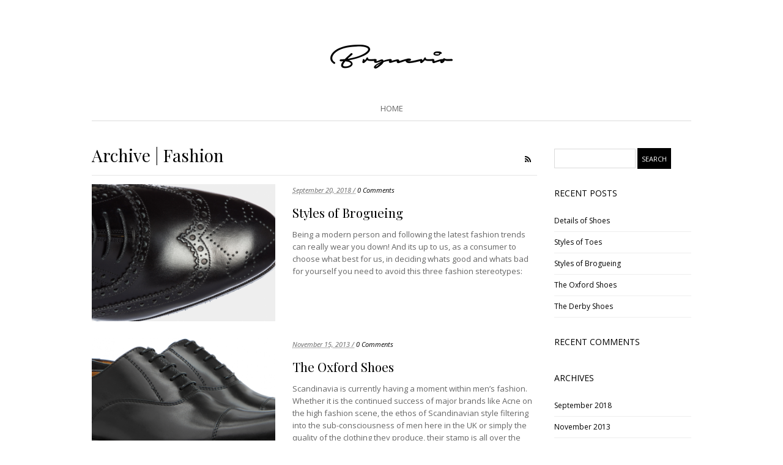

--- FILE ---
content_type: text/html; charset=UTF-8
request_url: http://brynerio.com/category/fashion/
body_size: 11726
content:
<!DOCTYPE html>
<html lang="en-US">
<head>
<meta charset="UTF-8" />
<link rel="pingback" href="http://brynerio.com/xmlrpc.php" />
			<script type="text/javascript" src="http://maps.google.com/maps/api/js?key="></script>
		
<!-- Google Webfonts -->
<link href="http://fonts.googleapis.com/css?family=Open+Sans:100,100i,300,300i,400,400i,500,500i,700,700i,800,800i,900,900i|Playfair+Display:100,100i,300,300i,400,400i,500,500i,700,700i,800,800i,900,900i" rel="stylesheet" type="text/css" />
			<script type="text/javascript" src="http://maps.googleapis.com/maps/api/js?key="></script>
						<script>document.documentElement.className = document.documentElement.className + ' yes-js js_active js'</script>
				<title>Fashion &#8211; Brynerio</title>
<meta name='robots' content='max-image-preview:large' />
<script>window._wca = window._wca || [];</script>
<link rel='dns-prefetch' href='//stats.wp.com' />
<link rel='dns-prefetch' href='//ajax.googleapis.com' />
<link rel='dns-prefetch' href='//s.w.org' />
<link rel='dns-prefetch' href='//v0.wordpress.com' />
<link rel="alternate" type="application/rss+xml" title="Brynerio &raquo; Feed" href="http://brynerio.com/feed/" />
<link rel="alternate" type="application/rss+xml" title="Brynerio &raquo; Comments Feed" href="http://brynerio.com/comments/feed/" />
<link rel="alternate" type="application/rss+xml" title="Brynerio &raquo; Fashion Category Feed" href="http://brynerio.com/category/fashion/feed/" />
		<script type="text/javascript">
			window._wpemojiSettings = {"baseUrl":"https:\/\/s.w.org\/images\/core\/emoji\/13.0.1\/72x72\/","ext":".png","svgUrl":"https:\/\/s.w.org\/images\/core\/emoji\/13.0.1\/svg\/","svgExt":".svg","source":{"concatemoji":"http:\/\/brynerio.com\/wp-includes\/js\/wp-emoji-release.min.js?ver=5.7.14"}};
			!function(e,a,t){var n,r,o,i=a.createElement("canvas"),p=i.getContext&&i.getContext("2d");function s(e,t){var a=String.fromCharCode;p.clearRect(0,0,i.width,i.height),p.fillText(a.apply(this,e),0,0);e=i.toDataURL();return p.clearRect(0,0,i.width,i.height),p.fillText(a.apply(this,t),0,0),e===i.toDataURL()}function c(e){var t=a.createElement("script");t.src=e,t.defer=t.type="text/javascript",a.getElementsByTagName("head")[0].appendChild(t)}for(o=Array("flag","emoji"),t.supports={everything:!0,everythingExceptFlag:!0},r=0;r<o.length;r++)t.supports[o[r]]=function(e){if(!p||!p.fillText)return!1;switch(p.textBaseline="top",p.font="600 32px Arial",e){case"flag":return s([127987,65039,8205,9895,65039],[127987,65039,8203,9895,65039])?!1:!s([55356,56826,55356,56819],[55356,56826,8203,55356,56819])&&!s([55356,57332,56128,56423,56128,56418,56128,56421,56128,56430,56128,56423,56128,56447],[55356,57332,8203,56128,56423,8203,56128,56418,8203,56128,56421,8203,56128,56430,8203,56128,56423,8203,56128,56447]);case"emoji":return!s([55357,56424,8205,55356,57212],[55357,56424,8203,55356,57212])}return!1}(o[r]),t.supports.everything=t.supports.everything&&t.supports[o[r]],"flag"!==o[r]&&(t.supports.everythingExceptFlag=t.supports.everythingExceptFlag&&t.supports[o[r]]);t.supports.everythingExceptFlag=t.supports.everythingExceptFlag&&!t.supports.flag,t.DOMReady=!1,t.readyCallback=function(){t.DOMReady=!0},t.supports.everything||(n=function(){t.readyCallback()},a.addEventListener?(a.addEventListener("DOMContentLoaded",n,!1),e.addEventListener("load",n,!1)):(e.attachEvent("onload",n),a.attachEvent("onreadystatechange",function(){"complete"===a.readyState&&t.readyCallback()})),(n=t.source||{}).concatemoji?c(n.concatemoji):n.wpemoji&&n.twemoji&&(c(n.twemoji),c(n.wpemoji)))}(window,document,window._wpemojiSettings);
		</script>
		<style type="text/css">
img.wp-smiley,
img.emoji {
	display: inline !important;
	border: none !important;
	box-shadow: none !important;
	height: 1em !important;
	width: 1em !important;
	margin: 0 .07em !important;
	vertical-align: -0.1em !important;
	background: none !important;
	padding: 0 !important;
}
</style>
	<link rel='stylesheet' id='woocommerce-css'  href='http://brynerio.com/wp-content/themes/labomba/css/woocommerce.css?ver=5.7.14' type='text/css' media='all' />
<link rel='stylesheet' id='wp-block-library-css'  href='http://brynerio.com/wp-includes/css/dist/block-library/style.min.css?ver=5.7.14' type='text/css' media='all' />
<style id='wp-block-library-inline-css' type='text/css'>
.has-text-align-justify{text-align:justify;}
</style>
<link rel='stylesheet' id='mediaelement-css'  href='http://brynerio.com/wp-includes/js/mediaelement/mediaelementplayer-legacy.min.css?ver=4.2.16' type='text/css' media='all' />
<link rel='stylesheet' id='wp-mediaelement-css'  href='http://brynerio.com/wp-includes/js/mediaelement/wp-mediaelement.min.css?ver=5.7.14' type='text/css' media='all' />
<link rel='stylesheet' id='wc-blocks-vendors-style-css'  href='http://brynerio.com/wp-content/plugins/woocommerce/packages/woocommerce-blocks/build/wc-blocks-vendors-style.css?ver=7.4.3' type='text/css' media='all' />
<link rel='stylesheet' id='wc-blocks-style-css'  href='http://brynerio.com/wp-content/plugins/woocommerce/packages/woocommerce-blocks/build/wc-blocks-style.css?ver=7.4.3' type='text/css' media='all' />
<link rel='stylesheet' id='jquery-selectBox-css'  href='http://brynerio.com/wp-content/plugins/yith-woocommerce-wishlist/assets/css/jquery.selectBox.css?ver=1.2.0' type='text/css' media='all' />
<link rel='stylesheet' id='yith-wcwl-font-awesome-css'  href='http://brynerio.com/wp-content/plugins/yith-woocommerce-wishlist/assets/css/font-awesome.css?ver=4.7.0' type='text/css' media='all' />
<link rel='stylesheet' id='woocommerce_prettyPhoto_css-css'  href='//brynerio.com/wp-content/plugins/woocommerce/assets/css/prettyPhoto.css?ver=3.1.6' type='text/css' media='all' />
<link rel='stylesheet' id='yith-wcwl-main-css'  href='http://brynerio.com/wp-content/plugins/yith-woocommerce-wishlist/assets/css/style.css?ver=3.9.0' type='text/css' media='all' />
<link rel='stylesheet' id='contact-form-7-css'  href='http://brynerio.com/wp-content/plugins/contact-form-7/includes/css/styles.css?ver=5.5.6.1' type='text/css' media='all' />
<link rel='stylesheet' id='df-shortcodes-style-css'  href='http://brynerio.com/wp-content/plugins/df-shortcodes/assets/css/shortcodes.min.css?ver=25042014' type='text/css' media='all' />
<link rel='stylesheet' id='rs-plugin-settings-css'  href='http://brynerio.com/wp-content/plugins/revslider/public/assets/css/settings.css?ver=5.4.7' type='text/css' media='all' />
<style id='rs-plugin-settings-inline-css' type='text/css'>
#rs-demo-id {}
</style>
<style id='woocommerce-inline-inline-css' type='text/css'>
.woocommerce form .form-row .required { visibility: visible; }
</style>
<link rel='stylesheet' id='magnific-popup-style-css'  href='http://brynerio.com/wp-content/themes/labomba/includes/css/magnific-popup.css?ver=5.7.14' type='text/css' media='all' />
<link rel='stylesheet' id='theme-stylesheet-css'  href='http://brynerio.com/wp-content/themes/labomba/style.css?ver=1.0.0' type='text/css' media='all' />
<link rel='stylesheet' id='wireframe-css'  href='http://brynerio.com/wp-content/themes/labomba/css/wireframe.css?ver=5.7.14' type='text/css' media='all' />
<link rel='stylesheet' id='woo-layout-css'  href='http://brynerio.com/wp-content/themes/labomba/css/layout.css?ver=5.7.14' type='text/css' media='all' />
<link rel='stylesheet' id='slick-css'  href='http://brynerio.com/wp-content/themes/labomba/styles/slick.css?ver=5.7.14' type='text/css' media='all' />
<link rel='stylesheet' id='slick-theme-css'  href='http://brynerio.com/wp-content/themes/labomba/styles/slick-theme.css?ver=5.7.14' type='text/css' media='all' />
<link rel='stylesheet' id='jetpack_css-css'  href='http://brynerio.com/wp-content/plugins/jetpack/css/jetpack.css?ver=10.4.2' type='text/css' media='all' />
<!--[if lt IE 9]>
<link href="http://brynerio.com/wp-content/themes/labomba/css/non-responsive.css" rel="stylesheet" type="text/css" />
		<style type="text/css">.col-full, #wrapper { width: 980px; max-width: 980px; } #inner-wrapper { padding: 0; } body.full-width #header, #nav-container, body.full-width #content, body.full-width #footer-widgets, body.full-width #footer { padding-left: 0; padding-right: 0; } body.fixed-mobile #top, body.fixed-mobile #header-container, body.fixed-mobile #footer-container, body.fixed-mobile #nav-container, body.fixed-mobile #footer-widgets-container { min-width: 980px; padding: 0 1em; } body.full-width #content { width: auto; padding: 0 1em;}</style>
		<![endif]-->
<script type='text/javascript' src='http://brynerio.com/wp-includes/js/jquery/jquery.min.js?ver=3.5.1' id='jquery-core-js'></script>
<script type='text/javascript' src='http://brynerio.com/wp-includes/js/jquery/jquery-migrate.min.js?ver=3.3.2' id='jquery-migrate-js'></script>
<script type='text/javascript' src='http://brynerio.com/wp-content/plugins/revslider/public/assets/js/jquery.themepunch.tools.min.js?ver=5.4.7' id='tp-tools-js'></script>
<script type='text/javascript' src='http://brynerio.com/wp-content/plugins/revslider/public/assets/js/jquery.themepunch.revolution.min.js?ver=5.4.7' id='revmin-js'></script>
<script type='text/javascript' src='http://brynerio.com/wp-content/plugins/woocommerce/assets/js/jquery-blockui/jquery.blockUI.min.js?ver=2.7.0-wc.6.5.1' id='jquery-blockui-js'></script>
<script type='text/javascript' id='wc-add-to-cart-js-extra'>
/* <![CDATA[ */
var wc_add_to_cart_params = {"ajax_url":"\/wp-admin\/admin-ajax.php","wc_ajax_url":"\/?wc-ajax=%%endpoint%%","i18n_view_cart":"View cart","cart_url":"http:\/\/brynerio.com\/cart\/","is_cart":"","cart_redirect_after_add":"no"};
/* ]]> */
</script>
<script type='text/javascript' src='http://brynerio.com/wp-content/plugins/woocommerce/assets/js/frontend/add-to-cart.min.js?ver=6.5.1' id='wc-add-to-cart-js'></script>
<script type='text/javascript' src='http://brynerio.com/wp-content/plugins/js_composer/assets/js/vendors/woocommerce-add-to-cart.js?ver=5.4.5' id='vc_woocommerce-add-to-cart-js-js'></script>
<script defer type='text/javascript' src='https://stats.wp.com/s-202603.js' id='woocommerce-analytics-js'></script>
<script type='text/javascript' src='http://brynerio.com/wp-content/themes/labomba/includes/js/modernizr.js?ver=2.7.0' id='modernizr-js'></script>
<link rel="https://api.w.org/" href="http://brynerio.com/wp-json/" /><link rel="alternate" type="application/json" href="http://brynerio.com/wp-json/wp/v2/categories/18" /><link rel="EditURI" type="application/rsd+xml" title="RSD" href="http://brynerio.com/xmlrpc.php?rsd" />
<link rel="wlwmanifest" type="application/wlwmanifest+xml" href="http://brynerio.com/wp-includes/wlwmanifest.xml" /> 
<meta name="generator" content="WordPress 5.7.14" />
<meta name="generator" content="WooCommerce 6.5.1" />
<style type='text/css'>img#wpstats{display:none}</style>
		
<!-- Theme version -->
<meta name="generator" content=" 3.1" />
<meta name="generator" content="WooFramework 5.5.5" />

<!-- Custom Favicon -->
<link rel="shortcut icon" href="http://brynerio.com/wp-content/uploads/2018/09/Favicon.png"/>

<!-- Custom Stylesheet -->
<link href="http://brynerio.com/wp-content/themes/labomba/custom.css" rel="stylesheet" type="text/css" />
<script type="text/javascript">var ajaxurl = 'http://brynerio.com/wp-admin/admin-ajax.php';</script>
<!-- Google Webfonts -->
<link href="http://fonts.googleapis.com/css?family=Open+Sans:100,100i,300,300i,400,400i,500,500i,700,700i,800,800i,900,900i|Playfair+Display:100,100i,300,300i,400,400i,500,500i,700,700i,800,800i,900,900i" rel="stylesheet" type="text/css" />

<!-- Always force latest IE rendering engine (even in intranet) & Chrome Frame -->
<meta http-equiv="X-UA-Compatible" content="IE=edge,chrome=1" />

<!--  Mobile viewport scale -->
<meta content="initial-scale=1.0, maximum-scale=1.0, user-scalable=yes" name="viewport"/>

<!-- Custom Retina Favicon -->
<link rel="apple-touch-icon" href=" http://brynerio.com/wp-content/uploads/2018/09/Favicon-iPhone.png"> 
<link rel="apple-touch-icon" sizes="114x114" href=" http://brynerio.com/wp-content/uploads/2018/09/Favicon-Retina.png "> 
<link rel="apple-touch-icon" sizes="72x72" href="http://brynerio.com/wp-content/uploads/2018/09/Favicon-iPad.png"> 
<link rel="apple-touch-icon" sizes="144x144" href="http://brynerio.com/wp-content/uploads/2018/09/Favicon-Retina.png"> 
		
				<!-- Facebook Share Meta -->
		<meta property="og:title" content="Styles of Brogueing" />
		<meta property="og:image" content="http://brynerio.com/wp-content/uploads/2018/09/blog-styles-brogueing.png" />
		<meta property="og:url" content="http://brynerio.com/styles-of-brogueing/" />
		<meta property="og:description" content="Being a modern person and following the latest fashion trends can really wear you down! And its up to us, as a consumer to choose what best for us, in deciding whats good and whats bad for yourself you need to avoid this three fashion stereotypes:" />
			    <!-- Twitter Share Meta -->
	    <meta name="twitter:url"	 content="http://brynerio.com/styles-of-brogueing/">
	    <meta name="twitter:title"	 content="Styles of Brogueing">
	    <meta name="twitter:description" content="Being a modern person and following the latest fashion trends can really wear you down! And its up to us, as a consumer to choose what best for us, in deciding whats good and whats bad for yourself you need to avoid this three fashion stereotypes:">
	    <meta name="twitter:image:src"	 content="http://brynerio.com/wp-content/uploads/2018/09/blog-styles-brogueing.png">
	    <!-- Googleplus Share Meta -->
	    <meta itemprop="name" content="Styles of Brogueing"/>
		<meta itemprop="description" content="Being a modern person and following the latest fashion trends can really wear you down! And its up to us, as a consumer to choose what best for us, in deciding whats good and whats bad for yourself you need to avoid this three fashion stereotypes:"/>
		<meta itemprop="image" content="http://brynerio.com/wp-content/uploads/2018/09/blog-styles-brogueing.png"/>
		<!--[if lt IE 9]><script src="https://html5shiv.googlecode.com/svn/trunk/html5.js"></script><![endif]-->	<noscript><style>.woocommerce-product-gallery{ opacity: 1 !important; }</style></noscript>
	<style type="text/css">.recentcomments a{display:inline !important;padding:0 !important;margin:0 !important;}</style><meta name="generator" content="Powered by WPBakery Page Builder - drag and drop page builder for WordPress."/>
<!--[if lte IE 9]><link rel="stylesheet" type="text/css" href="http://brynerio.com/wp-content/plugins/js_composer/assets/css/vc_lte_ie9.min.css" media="screen"><![endif]--><meta name="generator" content="Powered by Slider Revolution 5.4.7 - responsive, Mobile-Friendly Slider Plugin for WordPress with comfortable drag and drop interface." />

<!-- Jetpack Open Graph Tags -->
<meta property="og:type" content="website" />
<meta property="og:title" content="Fashion &#8211; Brynerio" />
<meta property="og:url" content="http://brynerio.com/category/fashion/" />
<meta property="og:site_name" content="Brynerio" />
<meta property="og:image" content="https://s0.wp.com/i/blank.jpg" />
<meta property="og:image:alt" content="" />
<meta property="og:locale" content="en_US" />

<!-- End Jetpack Open Graph Tags -->
<script type="text/javascript">function setREVStartSize(e){
				document.addEventListener("DOMContentLoaded", function() {
					try{ e.c=jQuery(e.c);var i=jQuery(window).width(),t=9999,r=0,n=0,l=0,f=0,s=0,h=0;
						if(e.responsiveLevels&&(jQuery.each(e.responsiveLevels,function(e,f){f>i&&(t=r=f,l=e),i>f&&f>r&&(r=f,n=e)}),t>r&&(l=n)),f=e.gridheight[l]||e.gridheight[0]||e.gridheight,s=e.gridwidth[l]||e.gridwidth[0]||e.gridwidth,h=i/s,h=h>1?1:h,f=Math.round(h*f),"fullscreen"==e.sliderLayout){var u=(e.c.width(),jQuery(window).height());if(void 0!=e.fullScreenOffsetContainer){var c=e.fullScreenOffsetContainer.split(",");if (c) jQuery.each(c,function(e,i){u=jQuery(i).length>0?u-jQuery(i).outerHeight(!0):u}),e.fullScreenOffset.split("%").length>1&&void 0!=e.fullScreenOffset&&e.fullScreenOffset.length>0?u-=jQuery(window).height()*parseInt(e.fullScreenOffset,0)/100:void 0!=e.fullScreenOffset&&e.fullScreenOffset.length>0&&(u-=parseInt(e.fullScreenOffset,0))}f=u}else void 0!=e.minHeight&&f<e.minHeight&&(f=e.minHeight);e.c.closest(".rev_slider_wrapper").css({height:f})					
					}catch(d){console.log("Failure at Presize of Slider:"+d)}
				});
			};</script>
<noscript><style type="text/css"> .wpb_animate_when_almost_visible { opacity: 1; }</style></noscript>
<!-- Custom CSS Styling -->
<style type="text/css">
#logo .site-title, #logo .site-description { display:none; }

				@media only screen and (-webkit-min-device-pixel-ratio: 2),
				only screen and (min-device-pixel-ratio: 2),
				only screen and (min-resolution: 2dppx) {
					#logo .logo-normal{ display: none; }
					#logo .logo-retina{ display: inline; }
				}
</style>
</head>
<body id="body" class="archive category category-fashion category-18 theme-labomba woocommerce-no-js chrome alt-style-default two-col-left width-980 two-col-left-980 full-width full-footer wpb-js-composer js-comp-ver-5.4.5 vc_responsive">
		    <div class="ajax_loader">
	        <div class="ajax_loader_1">
	            <div class="cube" style="background-color:"></div>	        </div>
	    </div>
	
		
		<div class="div-nav-toggle">
			<h3 class="nav-toggle icon">
				<span class="toogle-icon"></span>
				<a href="http://brynerio.com/">
					Navigation				</a>
			</h3>
		</div>
		
<div id="wrapper">

	<div id="inner-wrapper">

		
			<div class="header-1">

				<header id="header" class="col-full">

	  				
					<div id="logo">
						<a href="http://brynerio.com/" title="Entrepreneur, Coach &amp; Trainer"><img src="http://brynerio.com/wp-content/uploads/2018/09/Brynerio.png" alt="Brynerio" class="logo-normal" /></a>
<a href="http://brynerio.com/" title="Entrepreneur, Coach &amp; Trainer"><img src="http://brynerio.com/wp-content/uploads/2018/09/Brynerio-Retina.png" width="200" height="39" alt="Brynerio" class="logo-retina" /></a>
<span class="site-title"><a href="http://brynerio.com/">Brynerio</a></span>
<span class="site-description">Entrepreneur, Coach &amp; Trainer</span>
					</div>

					
				</header>

				
						<nav id="navigation" class="col-full df-desktop-navigation" role="navigation">
			<section class="menus">
				<h3>MENU</h3><ul id="main-nav" class="nav">
<li class=" menu-item menu-item-type-post_type menu-item-object-page menu-item-home menu-item-17459 first"><a href="http://brynerio.com/"><span>Home</span></a></li> 
</ul>    			<!-- </div> -->

			</section><!-- /.menus -->

		</nav>
				<nav id="navigation" class="col-full df-mobile-navigation" role="navigation">
			<div id="jp-container-nav" class="jp-container-nav">
				<section class="menus">
					<form role="search" method="get" id="searchform" action="http://brynerio.com/" class="search_mobile">
					    <div class="search_mobile_input">
					        <input type="text" value="" name="s" id="s" placeholder="Search" style="background-color: transparent; background-position: initial initial; background-repeat: initial initial;" autocomplete="off" spellcheck="false"/>
					    </div>
					</form>
					<a href="http://brynerio.com" class="nav-home">
						<span>Home</span>
					</a>

											<h3>My Cart</h3>
				    	<ul class="cart">
				    		<li>
				    			<a class="cart-contents" href="http://brynerio.com/cart/" title="View your shopping cart">

				    				
				    			</a>
				    		</li>
	   					</ul>
	   	 				<h3>MENU</h3><ul id="main-nav" class="nav">
<li class=" menu-item menu-item-type-post_type menu-item-object-page menu-item-home menu-item-17459 first"><a href="http://brynerio.com/"><span>Home</span></a></li> 
</ul>    				<!-- </div> -->
				</section><!-- /.menus -->

				<a href="#top" class="nav-close"><span>Return to Content</span></a>
			</div>
		</nav>
		
				
				
			  	
			</div><!-- //.header-1 -->

		      
    <!-- #content Starts -->
	    <div id="content" class="col-full">
    
    	<div id="main-sidebar-container">    
		
            <!-- #main Starts -->
                        <section id="main" class="col-left">
            	
			<h1 class="archive_header title"><span class="fl cat">Archive | Fashion</span> <span class="fr catrss"><a href="http://brynerio.com/category/fashion/feed/" class="fa fa-rss fa-large" ></a></span></h1>
<div class="fix"></div>


<article class="post-4631 post type-post status-publish format-standard has-post-thumbnail hentry category-article category-editor-pick category-fashion tag-article-2 tag-blog tag-fashion-2">

<div class="image-stand-post"><a href="http://brynerio.com/styles-of-brogueing/" rel="bookmark" title=""><img width="667" height="500" src="http://brynerio.com/wp-content/uploads/2018/09/blog-styles-brogueing-667x500.png" class="attachment-thumbnail-lookbook-land size-thumbnail-lookbook-land wp-post-image" alt="" loading="lazy" srcset="http://brynerio.com/wp-content/uploads/2018/09/blog-styles-brogueing-667x500.png 667w, http://brynerio.com/wp-content/uploads/2018/09/blog-styles-brogueing-900x675.png 900w" sizes="(max-width: 667px) 100vw, 667px" /></a></div><div class="blog-post-meta">
      <span class="small"> <abbr class="date time published" title="2018-09-20T06:36:18+0000">September 20, 2018 /</abbr> <span class="post-comments comments"><a href="http://brynerio.com/styles-of-brogueing/#respond">0 Comments</a></span></span></div>
	<header>
		<h3 class="blog-title"><a href="http://brynerio.com/styles-of-brogueing/" rel="bookmark" title="Styles of Brogueing">Styles of Brogueing</a></h3>	</header>

	<section class="entry">
	    <p>Being a modern person and following the latest fashion trends can really wear you down! And its up to us, as a consumer to choose what best for us, in deciding whats good and whats bad for yourself you need to avoid this three fashion stereotypes:</p>
	</section><!-- /.entry -->

	<div class="fix"></div>


</article><!-- /.post -->

<div class='clear'></div>


<article class="post-4775 post type-post status-publish format-standard has-post-thumbnail hentry category-fashion tag-denmark tag-fashion-2 tag-october tag-street tag-style tag-sweden">

<div class="image-stand-post"><a href="http://brynerio.com/the-oxford-shoes/" rel="bookmark" title=""><img width="667" height="500" src="http://brynerio.com/wp-content/uploads/2018/09/blog-shoes-oxford-667x500.png" class="attachment-thumbnail-lookbook-land size-thumbnail-lookbook-land wp-post-image" alt="" loading="lazy" srcset="http://brynerio.com/wp-content/uploads/2018/09/blog-shoes-oxford-667x500.png 667w, http://brynerio.com/wp-content/uploads/2018/09/blog-shoes-oxford-900x675.png 900w" sizes="(max-width: 667px) 100vw, 667px" /></a></div><div class="blog-post-meta">
      <span class="small"> <abbr class="date time published" title="2013-11-15T08:06:19+0000">November 15, 2013 /</abbr> <span class="post-comments comments"><a href="http://brynerio.com/the-oxford-shoes/#respond">0 Comments</a></span></span></div>
	<header>
		<h3 class="blog-title"><a href="http://brynerio.com/the-oxford-shoes/" rel="bookmark" title="The Oxford Shoes">The Oxford Shoes</a></h3>	</header>

	<section class="entry">
	    <p>Scandinavia is currently having a moment within men’s fashion. Whether it is the continued success of major brands like Acne on the high fashion scene, the ethos of Scandinavian style filtering into the sub-consciousness of men here in the UK or simply the quality of the clothing they produce, their stamp is all over the industry at present..</p>
	</section><!-- /.entry -->

	<div class="fix"></div>


</article><!-- /.post -->

<div class='clear'></div>


<article class="post-2148 post type-post status-publish format-standard has-post-thumbnail hentry category-article category-editor-pick category-fashion tag-article-2 tag-blog tag-fashion-2">

<div class="image-stand-post"><a href="http://brynerio.com/the-derby-shoes/" rel="bookmark" title=""><img width="667" height="500" src="http://brynerio.com/wp-content/uploads/2018/09/blog-shoes-derby-667x500.png" class="attachment-thumbnail-lookbook-land size-thumbnail-lookbook-land wp-post-image" alt="" loading="lazy" srcset="http://brynerio.com/wp-content/uploads/2018/09/blog-shoes-derby-667x500.png 667w, http://brynerio.com/wp-content/uploads/2018/09/blog-shoes-derby-900x675.png 900w" sizes="(max-width: 667px) 100vw, 667px" /></a></div><div class="blog-post-meta">
      <span class="small"> <abbr class="date time published" title="2013-11-14T06:50:21+0000">November 14, 2013 /</abbr> <span class="post-comments comments"><a href="http://brynerio.com/the-derby-shoes/#respond">0 Comments</a></span></span></div>
	<header>
		<h3 class="blog-title"><a href="http://brynerio.com/the-derby-shoes/" rel="bookmark" title="The Derby Shoes">The Derby Shoes</a></h3>	</header>

	<section class="entry">
	    <p>Trust me, you don’t need to waste a lot of money in order to make yourself looks fashionable. You only need these 10 basic items, a mix-and-matching skills, and a big badass confidence!<br />
open your closet and lets check your collection! do you have </p>
	</section><!-- /.entry -->

	<div class="fix"></div>


</article><!-- /.post -->

<div class='clear'></div>


<article class="post-4639 post type-post status-publish format-standard has-post-thumbnail hentry category-article category-editor-pick category-fashion tag-article-2 tag-blog tag-boot tag-fashion-2">

<div class="image-stand-post"><a href="http://brynerio.com/the-monk-strap-shoes/" rel="bookmark" title=""><img width="667" height="500" src="http://brynerio.com/wp-content/uploads/2018/09/blog-shoes-monk-strap-667x500.png" class="attachment-thumbnail-lookbook-land size-thumbnail-lookbook-land wp-post-image" alt="" loading="lazy" srcset="http://brynerio.com/wp-content/uploads/2018/09/blog-shoes-monk-strap-667x500.png 667w, http://brynerio.com/wp-content/uploads/2018/09/blog-shoes-monk-strap-900x675.png 900w" sizes="(max-width: 667px) 100vw, 667px" /></a></div><div class="blog-post-meta">
      <span class="small"> <abbr class="date time published" title="2013-11-14T06:45:00+0000">November 14, 2013 /</abbr> <span class="post-comments comments"><a href="http://brynerio.com/the-monk-strap-shoes/#respond">0 Comments</a></span></span></div>
	<header>
		<h3 class="blog-title"><a href="http://brynerio.com/the-monk-strap-shoes/" rel="bookmark" title="The Monk Strap Shoes">The Monk Strap Shoes</a></h3>	</header>

	<section class="entry">
	    <p>A boot with an ankle-high height, a close fit and without laces. this boots employ an elastic panel known as goring, which allows the shoe to stretch when taking it on or off. Known and praised for its convenience.</p>
	</section><!-- /.entry -->

	<div class="fix"></div>


</article><!-- /.post -->

<div class='clear'></div>


			
		                    
            </section><!-- /#main -->
                
            			<aside id="sidebar">
		<div id="search-2" class="widget widget_search"><form role="search" method="get" id="searchform" class="searchform" action="http://brynerio.com/">
				<div>
					<label class="screen-reader-text" for="s">Search for:</label>
					<input type="text" value="" name="s" id="s" />
					<input type="submit" id="searchsubmit" value="Search" />
				</div>
			</form></div>
		<div id="recent-posts-2" class="widget widget_recent_entries">
		<h3>Recent Posts</h3>
		<ul>
											<li>
					<a href="http://brynerio.com/details-of-shoes/">Details of Shoes</a>
									</li>
											<li>
					<a href="http://brynerio.com/styles-of-toes/">Styles of Toes</a>
									</li>
											<li>
					<a href="http://brynerio.com/styles-of-brogueing/">Styles of Brogueing</a>
									</li>
											<li>
					<a href="http://brynerio.com/the-oxford-shoes/">The Oxford Shoes</a>
									</li>
											<li>
					<a href="http://brynerio.com/the-derby-shoes/">The Derby Shoes</a>
									</li>
					</ul>

		</div><div id="recent-comments-2" class="widget widget_recent_comments"><h3>Recent Comments</h3><ul id="recentcomments"></ul></div><div id="archives-2" class="widget widget_archive"><h3>Archives</h3>
			<ul>
					<li><a href='http://brynerio.com/2018/09/'>September 2018</a></li>
	<li><a href='http://brynerio.com/2013/11/'>November 2013</a></li>
	<li><a href='http://brynerio.com/2013/10/'>October 2013</a></li>
			</ul>

			</div><div id="categories-2" class="widget widget_categories"><h3>Categories</h3>
			<ul>
					<li class="cat-item cat-item-16"><a href="http://brynerio.com/category/article/">Article</a>
</li>
	<li class="cat-item cat-item-17"><a href="http://brynerio.com/category/editor-pick/">Editor Pick</a>
</li>
	<li class="cat-item cat-item-18 current-cat"><a aria-current="page" href="http://brynerio.com/category/fashion/">Fashion</a>
</li>
	<li class="cat-item cat-item-19"><a href="http://brynerio.com/category/news/">News</a>
</li>
	<li class="cat-item cat-item-1"><a href="http://brynerio.com/category/uncategorized/">Uncategorized</a>
</li>
			</ul>

			</div><div id="meta-2" class="widget widget_meta"><h3>Meta</h3>
		<ul>
						<li><a href="http://brynerio.com/wp-login.php">Log in</a></li>
			<li><a href="http://brynerio.com/feed/">Entries feed</a></li>
			<li><a href="http://brynerio.com/comments/feed/">Comments feed</a></li>

			<li><a href="https://wordpress.org/">WordPress.org</a></li>
		</ul>

		</div>			</aside><!-- /#sidebar -->
		    
		</div><!-- /#main-sidebar-container -->         

		       

    </div><!-- /#content -->
			
		    <!--#footer-widgets-container-->
		    <div id="footer-widgets-container">
				<section id="footer-widgets" class="col-full col-4">
										<div class="block footer-widget-1">
		    	<div id="text-3" class="widget widget_text"><h3>Social Media</h3>			<div class="textwidget"><p>@brynerio <a href="https://instagram.com/brynerio" target="_blank" rel="noopener">Instagram</a><br />
@budhiaryabrynerio <a href="https://facebook.com/brynerio" target="_blank" rel="noopener">Facebook</a><br />
@brynerio <a href="https://youtube.com/brynerio" target="_blank" rel="noopener">Youtube</a></p>
</div>
		</div>			</div>
		        										<div class="block footer-widget-2">
		    	<div id="text-2" class="widget widget_text"><h3>Contact</h3>			<div class="textwidget"><p>+62 815 888 2796 <a href="https://wa.me/628158882796" target="_blank" rel="noopener">WhatsApp</a><br />
+62 815 888 2796 <a href="tel:+628158882796" target="_blank" rel="noopener">Call</a><br />
mail@brynerio.com <a href="mailto:mail@brynerio.com" target="_blank" rel="noopener">Email</a></p>
</div>
		</div>			</div>
		        										<div class="block footer-widget-3">
		    	<div id="text-5" class="widget widget_text">			<div class="textwidget"></div>
		</div>			</div>
		        										<div class="block footer-widget-4">
		    	<div id="text-4" class="widget widget_text">			<div class="textwidget"></div>
		</div>			</div>
		        						<div class="fix"></div>
		</section><!--/#footer-widgets-->
					</div><!--/#footer_widgets_container_end-->
				    <!--#footer_container_start-->
		    <div id="footer-container">
		
<div id="footer-container-bottom">
	<footer id="footer" class="col-full">

				
		<div id="copyright" class="col-left">
			<p><p>All Rights Reserved © 2018 <a href="mailto:mail@brynerio.com">Brynerio</a>.</p></p>		</div>

		<div id="credit" class="col-right">
			<p><p>Powered by <a href="http://bilinedev.com">Biline Dev</a>, subsidiary of <a href="http://bilin.co.id">Biline Holdings</a>.</p></p>		</div>

	</footer>
</div>
		    	</div><!--/#footer_container_end-->
		
	</div><!-- /#inner-wrapper -->

</div><!-- /#wrapper -->

 <a href="#" class="go-top"> 
 	<img src="http://brynerio.com/wp-content/themes/labomba/images/Misc/backtotop_hover.png" alt="btt" /> </a>
<div class="fix"></div><!--/.fix-->

		<script type="text/javascript" charset="utf-8" async defer>
					</script>
		<script type="text/javascript">
		(function () {
			var c = document.body.className;
			c = c.replace(/woocommerce-no-js/, 'woocommerce-js');
			document.body.className = c;
		})();
	</script>
	<script type='text/javascript' src='http://brynerio.com/wp-content/plugins/yith-woocommerce-wishlist/assets/js/jquery.selectBox.min.js?ver=1.2.0' id='jquery-selectBox-js'></script>
<script type='text/javascript' src='//brynerio.com/wp-content/plugins/woocommerce/assets/js/prettyPhoto/jquery.prettyPhoto.min.js?ver=3.1.6' id='prettyPhoto-js'></script>
<script type='text/javascript' id='jquery-yith-wcwl-js-extra'>
/* <![CDATA[ */
var yith_wcwl_l10n = {"ajax_url":"\/wp-admin\/admin-ajax.php","redirect_to_cart":"no","multi_wishlist":"","hide_add_button":"1","enable_ajax_loading":"","ajax_loader_url":"http:\/\/brynerio.com\/wp-content\/plugins\/yith-woocommerce-wishlist\/assets\/images\/ajax-loader-alt.svg","remove_from_wishlist_after_add_to_cart":"1","is_wishlist_responsive":"1","time_to_close_prettyphoto":"3000","fragments_index_glue":".","reload_on_found_variation":"1","mobile_media_query":"768","labels":{"cookie_disabled":"We are sorry, but this feature is available only if cookies on your browser are enabled.","added_to_cart_message":"<div class=\"woocommerce-notices-wrapper\"><div class=\"woocommerce-message\" role=\"alert\">Product added to cart successfully<\/div><\/div>"},"actions":{"add_to_wishlist_action":"add_to_wishlist","remove_from_wishlist_action":"remove_from_wishlist","reload_wishlist_and_adding_elem_action":"reload_wishlist_and_adding_elem","load_mobile_action":"load_mobile","delete_item_action":"delete_item","save_title_action":"save_title","save_privacy_action":"save_privacy","load_fragments":"load_fragments"},"nonce":{"add_to_wishlist_nonce":"248b312589","remove_from_wishlist_nonce":"57f91012b7","reload_wishlist_and_adding_elem_nonce":"cf6d2e08fd","load_mobile_nonce":"a039af548f","delete_item_nonce":"946fc35e8e","save_title_nonce":"8ed087cced","save_privacy_nonce":"146bbfb6ff","load_fragments_nonce":"908da036e0"}};
/* ]]> */
</script>
<script type='text/javascript' src='http://brynerio.com/wp-content/plugins/yith-woocommerce-wishlist/assets/js/jquery.yith-wcwl.min.js?ver=3.9.0' id='jquery-yith-wcwl-js'></script>
<script type='text/javascript' src='http://brynerio.com/wp-includes/js/dist/vendor/wp-polyfill.min.js?ver=7.4.4' id='wp-polyfill-js'></script>
<script type='text/javascript' id='wp-polyfill-js-after'>
( 'fetch' in window ) || document.write( '<script src="http://brynerio.com/wp-includes/js/dist/vendor/wp-polyfill-fetch.min.js?ver=3.0.0"></scr' + 'ipt>' );( document.contains ) || document.write( '<script src="http://brynerio.com/wp-includes/js/dist/vendor/wp-polyfill-node-contains.min.js?ver=3.42.0"></scr' + 'ipt>' );( window.DOMRect ) || document.write( '<script src="http://brynerio.com/wp-includes/js/dist/vendor/wp-polyfill-dom-rect.min.js?ver=3.42.0"></scr' + 'ipt>' );( window.URL && window.URL.prototype && window.URLSearchParams ) || document.write( '<script src="http://brynerio.com/wp-includes/js/dist/vendor/wp-polyfill-url.min.js?ver=3.6.4"></scr' + 'ipt>' );( window.FormData && window.FormData.prototype.keys ) || document.write( '<script src="http://brynerio.com/wp-includes/js/dist/vendor/wp-polyfill-formdata.min.js?ver=3.0.12"></scr' + 'ipt>' );( Element.prototype.matches && Element.prototype.closest ) || document.write( '<script src="http://brynerio.com/wp-includes/js/dist/vendor/wp-polyfill-element-closest.min.js?ver=2.0.2"></scr' + 'ipt>' );( 'objectFit' in document.documentElement.style ) || document.write( '<script src="http://brynerio.com/wp-includes/js/dist/vendor/wp-polyfill-object-fit.min.js?ver=2.3.4"></scr' + 'ipt>' );
</script>
<script type='text/javascript' id='contact-form-7-js-extra'>
/* <![CDATA[ */
var wpcf7 = {"api":{"root":"http:\/\/brynerio.com\/wp-json\/","namespace":"contact-form-7\/v1"}};
/* ]]> */
</script>
<script type='text/javascript' src='http://brynerio.com/wp-content/plugins/contact-form-7/includes/js/index.js?ver=5.5.6.1' id='contact-form-7-js'></script>
<script type='text/javascript' src='http://brynerio.com/wp-content/plugins/df-shortcodes/assets/js/shortcodes.min.js?ver=25042014' id='df-shortcodes-script-js'></script>
<script type='text/javascript' src='http://brynerio.com/wp-content/plugins/woocommerce/assets/js/js-cookie/js.cookie.min.js?ver=2.1.4-wc.6.5.1' id='js-cookie-js'></script>
<script type='text/javascript' id='woocommerce-js-extra'>
/* <![CDATA[ */
var woocommerce_params = {"ajax_url":"\/wp-admin\/admin-ajax.php","wc_ajax_url":"\/?wc-ajax=%%endpoint%%"};
/* ]]> */
</script>
<script type='text/javascript' src='http://brynerio.com/wp-content/plugins/woocommerce/assets/js/frontend/woocommerce.min.js?ver=6.5.1' id='woocommerce-js'></script>
<script type='text/javascript' id='wc-cart-fragments-js-extra'>
/* <![CDATA[ */
var wc_cart_fragments_params = {"ajax_url":"\/wp-admin\/admin-ajax.php","wc_ajax_url":"\/?wc-ajax=%%endpoint%%","cart_hash_key":"wc_cart_hash_da5a105760ebc9e87ee7e96fbd9ad3be","fragment_name":"wc_fragments_da5a105760ebc9e87ee7e96fbd9ad3be","request_timeout":"5000"};
/* ]]> */
</script>
<script type='text/javascript' src='http://brynerio.com/wp-content/plugins/woocommerce/assets/js/frontend/cart-fragments.min.js?ver=6.5.1' id='wc-cart-fragments-js'></script>
<script type='text/javascript' id='wc-cart-fragments-js-after'>
		jQuery( 'body' ).bind( 'wc_fragments_refreshed', function() {
			var jetpackLazyImagesLoadEvent;
			try {
				jetpackLazyImagesLoadEvent = new Event( 'jetpack-lazy-images-load', {
					bubbles: true,
					cancelable: true
				} );
			} catch ( e ) {
				jetpackLazyImagesLoadEvent = document.createEvent( 'Event' )
				jetpackLazyImagesLoadEvent.initEvent( 'jetpack-lazy-images-load', true, true );
			}
			jQuery( 'body' ).get( 0 ).dispatchEvent( jetpackLazyImagesLoadEvent );
		} );
		
</script>
<script type='text/javascript' id='mailchimp-woocommerce-js-extra'>
/* <![CDATA[ */
var mailchimp_public_data = {"site_url":"http:\/\/brynerio.com","ajax_url":"http:\/\/brynerio.com\/wp-admin\/admin-ajax.php","disable_carts":"","subscribers_only":"","language":"en","allowed_to_set_cookies":"1"};
/* ]]> */
</script>
<script type='text/javascript' src='http://brynerio.com/wp-content/plugins/mailchimp-for-woocommerce/public/js/mailchimp-woocommerce-public.min.js?ver=4.3.1.07' id='mailchimp-woocommerce-js'></script>
<script type='text/javascript' src='https://ajax.googleapis.com/ajax/libs/jqueryui/1.10.3/jquery-ui.min.js?ver=1.10.3' id='jquery-ui-js'></script>
<script type='text/javascript' src='http://brynerio.com/wp-content/themes/labomba/includes/js/third-party.js?ver=5.7.14' id='third-party-js'></script>
<script type='text/javascript' src='http://brynerio.com/wp-content/themes/labomba/includes/js/slick.min.js?ver=5.7.14' id='slick-slider-js'></script>
<script type='text/javascript' id='script-js-extra'>
/* <![CDATA[ */
var woocommercetext = {"itemAdded":" Item Added To Your Shopping Cart","itemAdded2":" Items Added To Your Shopping Cart","continueShopping":"Continue Shopping","checkoutItem":"Checkout","Quantity":"Qty","Error":"Something Wrong","permalinkCheckout":"http:\/\/brynerio.com\/checkout\/"};
var owlcarousel = {"rtl":"false"};
var infinite_scroll = {"image_url_infi":"http:\/\/brynerio.com\/wp-content\/themes\/labomba\/images\/loading.gif","all_load":"All Blog Loaded"};
/* ]]> */
</script>
<script type='text/javascript' src='http://brynerio.com/wp-content/themes/labomba/includes/js/script.min.js?ver=5.7.14' id='script-js'></script>
<script type='text/javascript' src='http://brynerio.com/wp-content/themes/labomba/includes/js/general.js?ver=5.7.14' id='general-js'></script>
<script type='text/javascript' src='http://brynerio.com/wp-content/themes/labomba/includes/js/float-menu.min.js?ver=5.7.14' id='float-menu-js'></script>
<script type='text/javascript' src='http://brynerio.com/wp-content/themes/labomba/includes/js/page-loader.min.js?ver=5.7.14' id='page-loader-js'></script>
<script type='text/javascript' src='http://brynerio.com/wp-content/themes/labomba/includes/js/jquery.magnific-popup.min.js?ver=5.7.14' id='magnific-popup-js'></script>
<script type='text/javascript' id='scripts-qv-js-extra'>
/* <![CDATA[ */
var jck_qv_globals = {"url":"http:\/\/brynerio.com","plugin_url":"http:\/\/brynerio.com\/wp-content\/plugins","gallery_enabled":"1","ajaxurl":"http:\/\/brynerio.com\/wp-admin\/admin-ajax.php","nonce":"b5e52e09ff"};
/* ]]> */
</script>
<script type='text/javascript' src='http://brynerio.com/wp-content/themes/labomba/includes/js/scripts-qv.min.js?ver=5.7.14' id='scripts-qv-js'></script>
<script type='text/javascript' src='http://brynerio.com/wp-includes/js/underscore.min.js?ver=1.8.3' id='underscore-js'></script>
<script type='text/javascript' id='wp-util-js-extra'>
/* <![CDATA[ */
var _wpUtilSettings = {"ajax":{"url":"\/wp-admin\/admin-ajax.php"}};
/* ]]> */
</script>
<script type='text/javascript' src='http://brynerio.com/wp-includes/js/wp-util.min.js?ver=5.7.14' id='wp-util-js'></script>
<script type='text/javascript' src='http://brynerio.com/wp-content/themes/labomba/includes/js/idangerous.swiper.min.js' id='swiper-js'></script>
<script type='text/javascript' src='http://brynerio.com/wp-content/themes/labomba/includes/js/owl.carousel.min.js?ver=5.7.14' id='owlcarousel-js'></script>
<script type='text/javascript' src='http://brynerio.com/wp-content/themes/labomba/includes/js/easyzoom.js' id='easyzoom-js'></script>
<script type='text/javascript' id='woocommerce-script-js-extra'>
/* <![CDATA[ */
var wcoptions = {"layoutMode":"modern","ajax_url":"http:\/\/brynerio.com\/wp-admin\/admin-ajax.php"};
/* ]]> */
</script>
<script type='text/javascript' src='http://brynerio.com/wp-content/themes/labomba/includes/js/woocommerce.js' id='woocommerce-script-js'></script>
<script type='text/javascript' src='http://brynerio.com/wp-includes/js/wp-embed.min.js?ver=5.7.14' id='wp-embed-js'></script>
<script src='https://stats.wp.com/e-202603.js' defer></script>
<script>
	_stq = window._stq || [];
	_stq.push([ 'view', {v:'ext',j:'1:10.4.2',blog:'139218649',post:'0',tz:'0',srv:'brynerio.com'} ]);
	_stq.push([ 'clickTrackerInit', '139218649', '0' ]);
</script>

</body>
</html>

--- FILE ---
content_type: text/css
request_url: http://brynerio.com/wp-content/themes/labomba/style.css?ver=1.0.0
body_size: 158139
content:
/*
Theme Name: LaBomba
Theme URI: http://dahz.daffyhazan.com/labomba/
Version: 3.1
Description: Designed by <a href="http://www.daffyhazan.com">Dahz</a>.
Author: Dahz
Author URI: http://www.daffyhazan.com
Text Domain: woothemes
Tags: one-column, two-columns, left-sidebar, right-sidebar, custom-background, custom-colors, custom-header, custom-menu, editor-style, featured-image-header, featured-images, full-width-template, microformats, post-formats, sticky-post, theme-options

	Copyright: (c) 2013-2018 Daffyhazan.
	License: GNU General Public License v3.0
	License URI: http://www.gnu.org/licenses/gpl-3.0.html

WARNING! DO NOT EDIT THIS FILE!

To make it easy to update your theme, you should not edit the styles in this file. Instead use
the custom.css file to add your styles. You can copy a style from this file and paste it in
custom.css and it will override the style in this file. You have been warned! :)

*/
/*-------------------------------------------------------------------------------------------

INDEX:

0. RESET

1. SETUP
-1.1 Defaults
-1.2 Hyperlinks
-1.3 @font-face

2. SITE STRUCTURE & APPEARANCE
-2.1 Containers & Columns
-2.2 Navigation
	-2.2.1 Drop-down menus
	-2.2.2 Optional Top Navigation (WP Menus)
-2.3 Header
-2.4 Content
-2.5 Sidebar
-2.6 Footer
-2.7 Full Width

3. POSTS
-3.1 Typographic Elements
-3.2 Images
-3.3 Pagination / Woo Pagination
-3.4 Single Post Author
-3.5 Tumblog Styling

4. WIDGETS
-4.1 Generic Widgets
-4.2 Specific Widgets
-4.3 WooTabs

5. COMMENTS
-5.1 Comments
-5.2 Pingbacks / Trackbacks
-5.3 Comments Form

6. MISC
-6.1 Buttons
-6.2 Info Boxes
-6.3 Contact Form
-6.4 Gravity forms
-6.5 Tumblog
-6.6 Subscribe & Connect
-6.7 Featured Posts Shortcode
-6.8 Tables

7. LAYOUTS
-7.1 Site Width
-7.2 two-col-left
-7.3 two-col-right
-7.4 three-col-left
-7.5 three-col-middle
-7.6 three-col-right
-7.7 Featured Slider

8. TEMPLATES / SLIDER
-8.1 Slider
-8.4 Footer Widgets 1-4 Columns
-8.5 Portfolio
-8.5.1 Single Portfolio Item
-8.5.2 Portfolio Items In Archive Screens
-8.6 Contact Page Template
-8.7 Timeline Page Template
-8.8 Blog General
-8.8 Blog Standard Template
-8.8 Blog Full Template
-8.8 Blog Grid Template
-8.8 Blog Grid Masonry Template
-8.9 Blog Single Template
-8.10 Blog page editor pick
-8.11 Lookbook


9. WOODOJO
10. BROWSER SPECIFIC

-------------------------------------------------------------------------------------------*/
/**
 * Functions
 */
/*!
 *  Font Awesome 4.3.0 by @davegandy - http://fontawesome.io - @fontawesome
 *  License - http://fontawesome.io/license (Font: SIL OFL 1.1, CSS: MIT License)
 */
@font-face{font-family:'FontAwesome';src:url('includes/fonts/fontawesome-webfont.eot?v=4.3.0');src:url('includes/fonts/fontawesome-webfont.eot?#iefix&v=4.3.0') format('embedded-opentype'),url('includes/fonts/fontawesome-webfont.woff2?v=4.3.0') format('woff2'),url('includes/fonts/fontawesome-webfont.woff?v=4.3.0') format('woff'),url('includes/fonts/fontawesome-webfont.ttf?v=4.3.0') format('truetype'),url('includes/fonts/fontawesome-webfont.svg?v=4.3.0#fontawesomeregular') format('svg');font-weight:normal;font-style:normal}.fa{display:inline-block;font:normal normal normal 14px/1 FontAwesome;font-size:inherit;text-rendering:auto;-webkit-font-smoothing:antialiased;-moz-osx-font-smoothing:grayscale;}.fa-lg{font-size:1.33333333em;line-height:.75em;vertical-align:-15%}.fa-2x{font-size:2em}.fa-3x{font-size:3em}.fa-4x{font-size:4em}.fa-5x{font-size:5em}.fa-fw{width:1.28571429em;text-align:center}.fa-ul{padding-left:0;margin-left:2.14285714em;list-style-type:none}.fa-ul>li{position:relative}.fa-li{position:absolute;left:-2.14285714em;width:2.14285714em;top:.14285714em;text-align:center}.fa-li.fa-lg{left:-1.85714286em}.fa-border{padding:.2em .25em .15em;border:solid .08em #eee;border-radius:.1em}.pull-right{float:right}.pull-left{float:left}.fa.pull-left{margin-right:.3em}.fa.pull-right{margin-left:.3em}.fa-spin{-webkit-animation:fa-spin 2s infinite linear;animation:fa-spin 2s infinite linear}.fa-pulse{-webkit-animation:fa-spin 1s infinite steps(8);animation:fa-spin 1s infinite steps(8)}@-webkit-keyframes fa-spin{0%{-webkit-transform:rotate(0deg);transform:rotate(0deg)}100%{-webkit-transform:rotate(359deg);transform:rotate(359deg)}}@keyframes fa-spin{0%{-webkit-transform:rotate(0deg);transform:rotate(0deg)}100%{-webkit-transform:rotate(359deg);transform:rotate(359deg)}}.fa-rotate-90{filter:progid:DXImageTransform.Microsoft.BasicImage(rotation=1);-webkit-transform:rotate(90deg);-ms-transform:rotate(90deg);transform:rotate(90deg)}.fa-rotate-180{filter:progid:DXImageTransform.Microsoft.BasicImage(rotation=2);-webkit-transform:rotate(180deg);-ms-transform:rotate(180deg);transform:rotate(180deg)}.fa-rotate-270{filter:progid:DXImageTransform.Microsoft.BasicImage(rotation=3);-webkit-transform:rotate(270deg);-ms-transform:rotate(270deg);transform:rotate(270deg)}.fa-flip-horizontal{filter:progid:DXImageTransform.Microsoft.BasicImage(rotation=0, mirror=1);-webkit-transform:scale(-1, 1);-ms-transform:scale(-1, 1);transform:scale(-1, 1)}.fa-flip-vertical{filter:progid:DXImageTransform.Microsoft.BasicImage(rotation=2, mirror=1);-webkit-transform:scale(1, -1);-ms-transform:scale(1, -1);transform:scale(1, -1)}:root .fa-rotate-90,:root .fa-rotate-180,:root .fa-rotate-270,:root .fa-flip-horizontal,:root .fa-flip-vertical{filter:none}.fa-stack{position:relative;display:inline-block;width:2em;height:2em;line-height:2em;vertical-align:middle}.fa-stack-1x,.fa-stack-2x{position:absolute;left:0;width:100%;text-align:center}.fa-stack-1x{line-height:inherit}.fa-stack-2x{font-size:2em}.fa-inverse{color:#fff}.fa-glass:before{content:"\f000"}.fa-music:before{content:"\f001"}.fa-search:before{content:"\f002"}.fa-envelope-o:before{content:"\f003"}.fa-heart:before{content:"\f004"}.fa-star:before{content:"\f005"}.fa-star-o:before{content:"\f006"}.fa-user:before{content:"\f007"}.fa-film:before{content:"\f008"}.fa-th-large:before{content:"\f009"}.fa-th:before{content:"\f00a"}.fa-th-list:before{content:"\f00b"}.fa-check:before{content:"\f00c"}.fa-remove:before,.fa-close:before,.fa-times:before{content:"\f00d"}.fa-search-plus:before{content:"\f00e"}.fa-search-minus:before{content:"\f010"}.fa-power-off:before{content:"\f011"}.fa-signal:before{content:"\f012"}.fa-gear:before,.fa-cog:before{content:"\f013"}.fa-trash-o:before{content:"\f014"}.fa-home:before{content:"\f015"}.fa-file-o:before{content:"\f016"}.fa-clock-o:before{content:"\f017"}.fa-road:before{content:"\f018"}.fa-download:before{content:"\f019"}.fa-arrow-circle-o-down:before{content:"\f01a"}.fa-arrow-circle-o-up:before{content:"\f01b"}.fa-inbox:before{content:"\f01c"}.fa-play-circle-o:before{content:"\f01d"}.fa-rotate-right:before,.fa-repeat:before{content:"\f01e"}.fa-refresh:before{content:"\f021"}.fa-list-alt:before{content:"\f022"}.fa-lock:before{content:"\f023"}.fa-flag:before{content:"\f024"}.fa-headphones:before{content:"\f025"}.fa-volume-off:before{content:"\f026"}.fa-volume-down:before{content:"\f027"}.fa-volume-up:before{content:"\f028"}.fa-qrcode:before{content:"\f029"}.fa-barcode:before{content:"\f02a"}.fa-tag:before{content:"\f02b"}.fa-tags:before{content:"\f02c"}.fa-book:before{content:"\f02d"}.fa-bookmark:before{content:"\f02e"}.fa-print:before{content:"\f02f"}.fa-camera:before{content:"\f030"}.fa-font:before{content:"\f031"}.fa-bold:before{content:"\f032"}.fa-italic:before{content:"\f033"}.fa-text-height:before{content:"\f034"}.fa-text-width:before{content:"\f035"}.fa-align-left:before{content:"\f036"}.fa-align-center:before{content:"\f037"}.fa-align-right:before{content:"\f038"}.fa-align-justify:before{content:"\f039"}.fa-list:before{content:"\f03a"}.fa-dedent:before,.fa-outdent:before{content:"\f03b"}.fa-indent:before{content:"\f03c"}.fa-video-camera:before{content:"\f03d"}.fa-photo:before,.fa-image:before,.fa-picture-o:before{content:"\f03e"}.fa-pencil:before{content:"\f040"}.fa-map-marker:before{content:"\f041"}.fa-adjust:before{content:"\f042"}.fa-tint:before{content:"\f043"}.fa-edit:before,.fa-pencil-square-o:before{content:"\f044"}.fa-share-square-o:before{content:"\f045"}.fa-check-square-o:before{content:"\f046"}.fa-arrows:before{content:"\f047"}.fa-step-backward:before{content:"\f048"}.fa-fast-backward:before{content:"\f049"}.fa-backward:before{content:"\f04a"}.fa-play:before{content:"\f04b"}.fa-pause:before{content:"\f04c"}.fa-stop:before{content:"\f04d"}.fa-forward:before{content:"\f04e"}.fa-fast-forward:before{content:"\f050"}.fa-step-forward:before{content:"\f051"}.fa-eject:before{content:"\f052"}.fa-chevron-left:before{content:"\f053"}.fa-chevron-right:before{content:"\f054"}.fa-plus-circle:before{content:"\f055"}.fa-minus-circle:before{content:"\f056"}.fa-times-circle:before{content:"\f057"}.fa-check-circle:before{content:"\f058"}.fa-question-circle:before{content:"\f059"}.fa-info-circle:before{content:"\f05a"}.fa-crosshairs:before{content:"\f05b"}.fa-times-circle-o:before{content:"\f05c"}.fa-check-circle-o:before{content:"\f05d"}.fa-ban:before{content:"\f05e"}.fa-arrow-left:before{content:"\f060"}.fa-arrow-right:before{content:"\f061"}.fa-arrow-up:before{content:"\f062"}.fa-arrow-down:before{content:"\f063"}.fa-mail-forward:before,.fa-share:before{content:"\f064"}.fa-expand:before{content:"\f065"}.fa-compress:before{content:"\f066"}.fa-plus:before{content:"\f067"}.fa-minus:before{content:"\f068"}.fa-asterisk:before{content:"\f069"}.fa-exclamation-circle:before{content:"\f06a"}.fa-gift:before{content:"\f06b"}.fa-leaf:before{content:"\f06c"}.fa-fire:before{content:"\f06d"}.fa-eye:before{content:"\f06e"}.fa-eye-slash:before{content:"\f070"}.fa-warning:before,.fa-exclamation-triangle:before{content:"\f071"}.fa-plane:before{content:"\f072"}.fa-calendar:before{content:"\f073"}.fa-random:before{content:"\f074"}.fa-comment:before{content:"\f075"}.fa-magnet:before{content:"\f076"}.fa-chevron-up:before{content:"\f077"}.fa-chevron-down:before{content:"\f078"}.fa-retweet:before{content:"\f079"}.fa-shopping-cart:before{content:"\f07a"}.fa-folder:before{content:"\f07b"}.fa-folder-open:before{content:"\f07c"}.fa-arrows-v:before{content:"\f07d"}.fa-arrows-h:before{content:"\f07e"}.fa-bar-chart-o:before,.fa-bar-chart:before{content:"\f080"}.fa-twitter-square:before{content:"\f081"}.fa-facebook-square:before{content:"\f082"}.fa-camera-retro:before{content:"\f083"}.fa-key:before{content:"\f084"}.fa-gears:before,.fa-cogs:before{content:"\f085"}.fa-comments:before{content:"\f086"}.fa-thumbs-o-up:before{content:"\f087"}.fa-thumbs-o-down:before{content:"\f088"}.fa-star-half:before{content:"\f089"}.fa-heart-o:before{content:"\f08a"}.fa-sign-out:before{content:"\f08b"}.fa-linkedin-square:before{content:"\f08c"}.fa-thumb-tack:before{content:"\f08d"}.fa-external-link:before{content:"\f08e"}.fa-sign-in:before{content:"\f090"}.fa-trophy:before{content:"\f091"}.fa-github-square:before{content:"\f092"}.fa-upload:before{content:"\f093"}.fa-lemon-o:before{content:"\f094"}.fa-phone:before{content:"\f095"}.fa-square-o:before{content:"\f096"}.fa-bookmark-o:before{content:"\f097"}.fa-phone-square:before{content:"\f098"}.fa-twitter:before{content:"\f099"}.fa-facebook-f:before,.fa-facebook:before{content:"\f09a"}.fa-github:before{content:"\f09b"}.fa-unlock:before{content:"\f09c"}.fa-credit-card:before{content:"\f09d"}.fa-rss:before{content:"\f09e"}.fa-hdd-o:before{content:"\f0a0"}.fa-bullhorn:before{content:"\f0a1"}.fa-bell:before{content:"\f0f3"}.fa-certificate:before{content:"\f0a3"}.fa-hand-o-right:before{content:"\f0a4"}.fa-hand-o-left:before{content:"\f0a5"}.fa-hand-o-up:before{content:"\f0a6"}.fa-hand-o-down:before{content:"\f0a7"}.fa-arrow-circle-left:before{content:"\f0a8"}.fa-arrow-circle-right:before{content:"\f0a9"}.fa-arrow-circle-up:before{content:"\f0aa"}.fa-arrow-circle-down:before{content:"\f0ab"}.fa-globe:before{content:"\f0ac"}.fa-wrench:before{content:"\f0ad"}.fa-tasks:before{content:"\f0ae"}.fa-filter:before{content:"\f0b0"}.fa-briefcase:before{content:"\f0b1"}.fa-arrows-alt:before{content:"\f0b2"}.fa-group:before,.fa-users:before{content:"\f0c0"}.fa-chain:before,.fa-link:before{content:"\f0c1"}.fa-cloud:before{content:"\f0c2"}.fa-flask:before{content:"\f0c3"}.fa-cut:before,.fa-scissors:before{content:"\f0c4"}.fa-copy:before,.fa-files-o:before{content:"\f0c5"}.fa-paperclip:before{content:"\f0c6"}.fa-save:before,.fa-floppy-o:before{content:"\f0c7"}.fa-square:before{content:"\f0c8"}.fa-navicon:before,.fa-reorder:before,.fa-bars:before{content:"\f0c9"}.fa-list-ul:before{content:"\f0ca"}.fa-list-ol:before{content:"\f0cb"}.fa-strikethrough:before{content:"\f0cc"}.fa-underline:before{content:"\f0cd"}.fa-table:before{content:"\f0ce"}.fa-magic:before{content:"\f0d0"}.fa-truck:before{content:"\f0d1"}.fa-pinterest:before{content:"\f0d2"}.fa-pinterest-square:before{content:"\f0d3"}.fa-google-plus-square:before{content:"\f0d4"}.fa-google-plus:before{content:"\f0d5"}.fa-money:before{content:"\f0d6"}.fa-caret-down:before{content:"\f0d7"}.fa-caret-up:before{content:"\f0d8"}.fa-caret-left:before{content:"\f0d9"}.fa-caret-right:before{content:"\f0da"}.fa-columns:before{content:"\f0db"}.fa-unsorted:before,.fa-sort:before{content:"\f0dc"}.fa-sort-down:before,.fa-sort-desc:before{content:"\f0dd"}.fa-sort-up:before,.fa-sort-asc:before{content:"\f0de"}.fa-envelope:before{content:"\f0e0"}.fa-linkedin:before{content:"\f0e1"}.fa-rotate-left:before,.fa-undo:before{content:"\f0e2"}.fa-legal:before,.fa-gavel:before{content:"\f0e3"}.fa-dashboard:before,.fa-tachometer:before{content:"\f0e4"}.fa-comment-o:before{content:"\f0e5"}.fa-comments-o:before{content:"\f0e6"}.fa-flash:before,.fa-bolt:before{content:"\f0e7"}.fa-sitemap:before{content:"\f0e8"}.fa-umbrella:before{content:"\f0e9"}.fa-paste:before,.fa-clipboard:before{content:"\f0ea"}.fa-lightbulb-o:before{content:"\f0eb"}.fa-exchange:before{content:"\f0ec"}.fa-cloud-download:before{content:"\f0ed"}.fa-cloud-upload:before{content:"\f0ee"}.fa-user-md:before{content:"\f0f0"}.fa-stethoscope:before{content:"\f0f1"}.fa-suitcase:before{content:"\f0f2"}.fa-bell-o:before{content:"\f0a2"}.fa-coffee:before{content:"\f0f4"}.fa-cutlery:before{content:"\f0f5"}.fa-file-text-o:before{content:"\f0f6"}.fa-building-o:before{content:"\f0f7"}.fa-hospital-o:before{content:"\f0f8"}.fa-ambulance:before{content:"\f0f9"}.fa-medkit:before{content:"\f0fa"}.fa-fighter-jet:before{content:"\f0fb"}.fa-beer:before{content:"\f0fc"}.fa-h-square:before{content:"\f0fd"}.fa-plus-square:before{content:"\f0fe"}.fa-angle-double-left:before{content:"\f100"}.fa-angle-double-right:before{content:"\f101"}.fa-angle-double-up:before{content:"\f102"}.fa-angle-double-down:before{content:"\f103"}.fa-angle-left:before{content:"\f104"}.fa-angle-right:before{content:"\f105"}.fa-angle-up:before{content:"\f106"}.fa-angle-down:before{content:"\f107"}.fa-desktop:before{content:"\f108"}.fa-laptop:before{content:"\f109"}.fa-tablet:before{content:"\f10a"}.fa-mobile-phone:before,.fa-mobile:before{content:"\f10b"}.fa-circle-o:before{content:"\f10c"}.fa-quote-left:before{content:"\f10d"}.fa-quote-right:before{content:"\f10e"}.fa-spinner:before{content:"\f110"}.fa-circle:before{content:"\f111"}.fa-mail-reply:before,.fa-reply:before{content:"\f112"}.fa-github-alt:before{content:"\f113"}.fa-folder-o:before{content:"\f114"}.fa-folder-open-o:before{content:"\f115"}.fa-smile-o:before{content:"\f118"}.fa-frown-o:before{content:"\f119"}.fa-meh-o:before{content:"\f11a"}.fa-gamepad:before{content:"\f11b"}.fa-keyboard-o:before{content:"\f11c"}.fa-flag-o:before{content:"\f11d"}.fa-flag-checkered:before{content:"\f11e"}.fa-terminal:before{content:"\f120"}.fa-code:before{content:"\f121"}.fa-mail-reply-all:before,.fa-reply-all:before{content:"\f122"}.fa-star-half-empty:before,.fa-star-half-full:before,.fa-star-half-o:before{content:"\f123"}.fa-location-arrow:before{content:"\f124"}.fa-crop:before{content:"\f125"}.fa-code-fork:before{content:"\f126"}.fa-unlink:before,.fa-chain-broken:before{content:"\f127"}.fa-question:before{content:"\f128"}.fa-info:before{content:"\f129"}.fa-exclamation:before{content:"\f12a"}.fa-superscript:before{content:"\f12b"}.fa-subscript:before{content:"\f12c"}.fa-eraser:before{content:"\f12d"}.fa-puzzle-piece:before{content:"\f12e"}.fa-microphone:before{content:"\f130"}.fa-microphone-slash:before{content:"\f131"}.fa-shield:before{content:"\f132"}.fa-calendar-o:before{content:"\f133"}.fa-fire-extinguisher:before{content:"\f134"}.fa-rocket:before{content:"\f135"}.fa-maxcdn:before{content:"\f136"}.fa-chevron-circle-left:before{content:"\f137"}.fa-chevron-circle-right:before{content:"\f138"}.fa-chevron-circle-up:before{content:"\f139"}.fa-chevron-circle-down:before{content:"\f13a"}.fa-html5:before{content:"\f13b"}.fa-css3:before{content:"\f13c"}.fa-anchor:before{content:"\f13d"}.fa-unlock-alt:before{content:"\f13e"}.fa-bullseye:before{content:"\f140"}.fa-ellipsis-h:before{content:"\f141"}.fa-ellipsis-v:before{content:"\f142"}.fa-rss-square:before{content:"\f143"}.fa-play-circle:before{content:"\f144"}.fa-ticket:before{content:"\f145"}.fa-minus-square:before{content:"\f146"}.fa-minus-square-o:before{content:"\f147"}.fa-level-up:before{content:"\f148"}.fa-level-down:before{content:"\f149"}.fa-check-square:before{content:"\f14a"}.fa-pencil-square:before{content:"\f14b"}.fa-external-link-square:before{content:"\f14c"}.fa-share-square:before{content:"\f14d"}.fa-compass:before{content:"\f14e"}.fa-toggle-down:before,.fa-caret-square-o-down:before{content:"\f150"}.fa-toggle-up:before,.fa-caret-square-o-up:before{content:"\f151"}.fa-toggle-right:before,.fa-caret-square-o-right:before{content:"\f152"}.fa-euro:before,.fa-eur:before{content:"\f153"}.fa-gbp:before{content:"\f154"}.fa-dollar:before,.fa-usd:before{content:"\f155"}.fa-rupee:before,.fa-inr:before{content:"\f156"}.fa-cny:before,.fa-rmb:before,.fa-yen:before,.fa-jpy:before{content:"\f157"}.fa-ruble:before,.fa-rouble:before,.fa-rub:before{content:"\f158"}.fa-won:before,.fa-krw:before{content:"\f159"}.fa-bitcoin:before,.fa-btc:before{content:"\f15a"}.fa-file:before{content:"\f15b"}.fa-file-text:before{content:"\f15c"}.fa-sort-alpha-asc:before{content:"\f15d"}.fa-sort-alpha-desc:before{content:"\f15e"}.fa-sort-amount-asc:before{content:"\f160"}.fa-sort-amount-desc:before{content:"\f161"}.fa-sort-numeric-asc:before{content:"\f162"}.fa-sort-numeric-desc:before{content:"\f163"}.fa-thumbs-up:before{content:"\f164"}.fa-thumbs-down:before{content:"\f165"}.fa-youtube-square:before{content:"\f166"}.fa-youtube:before{content:"\f167"}.fa-xing:before{content:"\f168"}.fa-xing-square:before{content:"\f169"}.fa-youtube-play:before{content:"\f16a"}.fa-dropbox:before{content:"\f16b"}.fa-stack-overflow:before{content:"\f16c"}.fa-instagram:before{content:"\f16d"}.fa-flickr:before{content:"\f16e"}.fa-adn:before{content:"\f170"}.fa-bitbucket:before{content:"\f171"}.fa-bitbucket-square:before{content:"\f172"}.fa-tumblr:before{content:"\f173"}.fa-tumblr-square:before{content:"\f174"}.fa-long-arrow-down:before{content:"\f175"}.fa-long-arrow-up:before{content:"\f176"}.fa-long-arrow-left:before{content:"\f177"}.fa-long-arrow-right:before{content:"\f178"}.fa-apple:before{content:"\f179"}.fa-windows:before{content:"\f17a"}.fa-android:before{content:"\f17b"}.fa-linux:before{content:"\f17c"}.fa-dribbble:before{content:"\f17d"}.fa-skype:before{content:"\f17e"}.fa-foursquare:before{content:"\f180"}.fa-trello:before{content:"\f181"}.fa-female:before{content:"\f182"}.fa-male:before{content:"\f183"}.fa-gittip:before,.fa-gratipay:before{content:"\f184"}.fa-sun-o:before{content:"\f185"}.fa-moon-o:before{content:"\f186"}.fa-archive:before{content:"\f187"}.fa-bug:before{content:"\f188"}.fa-vk:before{content:"\f189"}.fa-weibo:before{content:"\f18a"}.fa-renren:before{content:"\f18b"}.fa-pagelines:before{content:"\f18c"}.fa-stack-exchange:before{content:"\f18d"}.fa-arrow-circle-o-right:before{content:"\f18e"}.fa-arrow-circle-o-left:before{content:"\f190"}.fa-toggle-left:before,.fa-caret-square-o-left:before{content:"\f191"}.fa-dot-circle-o:before{content:"\f192"}.fa-wheelchair:before{content:"\f193"}.fa-vimeo-square:before{content:"\f194"}.fa-turkish-lira:before,.fa-try:before{content:"\f195"}.fa-plus-square-o:before{content:"\f196"}.fa-space-shuttle:before{content:"\f197"}.fa-slack:before{content:"\f198"}.fa-envelope-square:before{content:"\f199"}.fa-wordpress:before{content:"\f19a"}.fa-openid:before{content:"\f19b"}.fa-institution:before,.fa-bank:before,.fa-university:before{content:"\f19c"}.fa-mortar-board:before,.fa-graduation-cap:before{content:"\f19d"}.fa-yahoo:before{content:"\f19e"}.fa-google:before{content:"\f1a0"}.fa-reddit:before{content:"\f1a1"}.fa-reddit-square:before{content:"\f1a2"}.fa-stumbleupon-circle:before{content:"\f1a3"}.fa-stumbleupon:before{content:"\f1a4"}.fa-delicious:before{content:"\f1a5"}.fa-digg:before{content:"\f1a6"}.fa-pied-piper:before{content:"\f1a7"}.fa-pied-piper-alt:before{content:"\f1a8"}.fa-drupal:before{content:"\f1a9"}.fa-joomla:before{content:"\f1aa"}.fa-language:before{content:"\f1ab"}.fa-fax:before{content:"\f1ac"}.fa-building:before{content:"\f1ad"}.fa-child:before{content:"\f1ae"}.fa-paw:before{content:"\f1b0"}.fa-spoon:before{content:"\f1b1"}.fa-cube:before{content:"\f1b2"}.fa-cubes:before{content:"\f1b3"}.fa-behance:before{content:"\f1b4"}.fa-behance-square:before{content:"\f1b5"}.fa-steam:before{content:"\f1b6"}.fa-steam-square:before{content:"\f1b7"}.fa-recycle:before{content:"\f1b8"}.fa-automobile:before,.fa-car:before{content:"\f1b9"}.fa-cab:before,.fa-taxi:before{content:"\f1ba"}.fa-tree:before{content:"\f1bb"}.fa-spotify:before{content:"\f1bc"}.fa-deviantart:before{content:"\f1bd"}.fa-soundcloud:before{content:"\f1be"}.fa-database:before{content:"\f1c0"}.fa-file-pdf-o:before{content:"\f1c1"}.fa-file-word-o:before{content:"\f1c2"}.fa-file-excel-o:before{content:"\f1c3"}.fa-file-powerpoint-o:before{content:"\f1c4"}.fa-file-photo-o:before,.fa-file-picture-o:before,.fa-file-image-o:before{content:"\f1c5"}.fa-file-zip-o:before,.fa-file-archive-o:before{content:"\f1c6"}.fa-file-sound-o:before,.fa-file-audio-o:before{content:"\f1c7"}.fa-file-movie-o:before,.fa-file-video-o:before{content:"\f1c8"}.fa-file-code-o:before{content:"\f1c9"}.fa-vine:before{content:"\f1ca"}.fa-codepen:before{content:"\f1cb"}.fa-jsfiddle:before{content:"\f1cc"}.fa-life-bouy:before,.fa-life-buoy:before,.fa-life-saver:before,.fa-support:before,.fa-life-ring:before{content:"\f1cd"}.fa-circle-o-notch:before{content:"\f1ce"}.fa-ra:before,.fa-rebel:before{content:"\f1d0"}.fa-ge:before,.fa-empire:before{content:"\f1d1"}.fa-git-square:before{content:"\f1d2"}.fa-git:before{content:"\f1d3"}.fa-hacker-news:before{content:"\f1d4"}.fa-tencent-weibo:before{content:"\f1d5"}.fa-qq:before{content:"\f1d6"}.fa-wechat:before,.fa-weixin:before{content:"\f1d7"}.fa-send:before,.fa-paper-plane:before{content:"\f1d8"}.fa-send-o:before,.fa-paper-plane-o:before{content:"\f1d9"}.fa-history:before{content:"\f1da"}.fa-genderless:before,.fa-circle-thin:before{content:"\f1db"}.fa-header:before{content:"\f1dc"}.fa-paragraph:before{content:"\f1dd"}.fa-sliders:before{content:"\f1de"}.fa-share-alt:before{content:"\f1e0"}.fa-share-alt-square:before{content:"\f1e1"}.fa-bomb:before{content:"\f1e2"}.fa-soccer-ball-o:before,.fa-futbol-o:before{content:"\f1e3"}.fa-tty:before{content:"\f1e4"}.fa-binoculars:before{content:"\f1e5"}.fa-plug:before{content:"\f1e6"}.fa-slideshare:before{content:"\f1e7"}.fa-twitch:before{content:"\f1e8"}.fa-yelp:before{content:"\f1e9"}.fa-newspaper-o:before{content:"\f1ea"}.fa-wifi:before{content:"\f1eb"}.fa-calculator:before{content:"\f1ec"}.fa-paypal:before{content:"\f1ed"}.fa-google-wallet:before{content:"\f1ee"}.fa-cc-visa:before{content:"\f1f0"}.fa-cc-mastercard:before{content:"\f1f1"}.fa-cc-discover:before{content:"\f1f2"}.fa-cc-amex:before{content:"\f1f3"}.fa-cc-paypal:before{content:"\f1f4"}.fa-cc-stripe:before{content:"\f1f5"}.fa-bell-slash:before{content:"\f1f6"}.fa-bell-slash-o:before{content:"\f1f7"}.fa-trash:before{content:"\f1f8"}.fa-copyright:before{content:"\f1f9"}.fa-at:before{content:"\f1fa"}.fa-eyedropper:before{content:"\f1fb"}.fa-paint-brush:before{content:"\f1fc"}.fa-birthday-cake:before{content:"\f1fd"}.fa-area-chart:before{content:"\f1fe"}.fa-pie-chart:before{content:"\f200"}.fa-line-chart:before{content:"\f201"}.fa-lastfm:before{content:"\f202"}.fa-lastfm-square:before{content:"\f203"}.fa-toggle-off:before{content:"\f204"}.fa-toggle-on:before{content:"\f205"}.fa-bicycle:before{content:"\f206"}.fa-bus:before{content:"\f207"}.fa-ioxhost:before{content:"\f208"}.fa-angellist:before{content:"\f209"}.fa-cc:before{content:"\f20a"}.fa-shekel:before,.fa-sheqel:before,.fa-ils:before{content:"\f20b"}.fa-meanpath:before{content:"\f20c"}.fa-buysellads:before{content:"\f20d"}.fa-connectdevelop:before{content:"\f20e"}.fa-dashcube:before{content:"\f210"}.fa-forumbee:before{content:"\f211"}.fa-leanpub:before{content:"\f212"}.fa-sellsy:before{content:"\f213"}.fa-shirtsinbulk:before{content:"\f214"}.fa-simplybuilt:before{content:"\f215"}.fa-skyatlas:before{content:"\f216"}.fa-cart-plus:before{content:"\f217"}.fa-cart-arrow-down:before{content:"\f218"}.fa-diamond:before{content:"\f219"}.fa-ship:before{content:"\f21a"}.fa-user-secret:before{content:"\f21b"}.fa-motorcycle:before{content:"\f21c"}.fa-street-view:before{content:"\f21d"}.fa-heartbeat:before{content:"\f21e"}.fa-venus:before{content:"\f221"}.fa-mars:before{content:"\f222"}.fa-mercury:before{content:"\f223"}.fa-transgender:before{content:"\f224"}.fa-transgender-alt:before{content:"\f225"}.fa-venus-double:before{content:"\f226"}.fa-mars-double:before{content:"\f227"}.fa-venus-mars:before{content:"\f228"}.fa-mars-stroke:before{content:"\f229"}.fa-mars-stroke-v:before{content:"\f22a"}.fa-mars-stroke-h:before{content:"\f22b"}.fa-neuter:before{content:"\f22c"}.fa-facebook-official:before{content:"\f230"}.fa-pinterest-p:before{content:"\f231"}.fa-whatsapp:before{content:"\f232"}.fa-server:before{content:"\f233"}.fa-user-plus:before{content:"\f234"}.fa-user-times:before{content:"\f235"}.fa-hotel:before,.fa-bed:before{content:"\f236"}.fa-viacoin:before{content:"\f237"}.fa-train:before{content:"\f238"}.fa-subway:before{content:"\f239"}.fa-medium:before{content:"\f23a"}
.icon-glass:before{content:"\f000"}.icon-music:before{content:"\f001"}.icon-search:before{content:"\f002"}.icon-envelope:before{content:"\f003"}.icon-heart:before{content:"\f004"}.icon-star:before{content:"\f005"}.icon-star-empty:before{content:"\f006"}.icon-user:before{content:"\f007"}.icon-film:before{content:"\f008"}.icon-th-large:before{content:"\f009"}.icon-th:before{content:"\f00a"}.icon-th-list:before{content:"\f00b"}.icon-ok:before{content:"\f00c"}.icon-remove:before{content:"\f00d"}.icon-zoom-in:before{content:"\f00e"}.icon-zoom-out:before{content:"\f010"}.icon-off:before{content:"\f011"}.icon-signal:before{content:"\f012"}.icon-cog:before{content:"\f013"}.icon-trash:before{content:"\f014"}.icon-home:before{content:"\f015"}.icon-file:before{content:"\f016"}.icon-time:before{content:"\f017"}.icon-road:before{content:"\f018"}.icon-download-alt:before{content:"\f019"}.icon-download:before{content:"\f01a"}.icon-upload:before{content:"\f01b"}.icon-inbox:before{content:"\f01c"}.icon-play-circle:before{content:"\f01d"}.icon-repeat:before,.icon-rotate-right:before{content:"\f01e"}.icon-refresh:before{content:"\f021"}.icon-list-alt:before{content:"\f022"}.icon-lock:before{content:"\f023"}.icon-flag:before{content:"\f024"}.icon-headphones:before{content:"\f025"}.icon-volume-off:before{content:"\f026"}.icon-volume-down:before{content:"\f027"}.icon-volume-up:before{content:"\f028"}.icon-qrcode:before{content:"\f029"}.icon-barcode:before{content:"\f02a"}.icon-tag:before{content:"\f02b"}.icon-tags:before{content:"\f02c"}.icon-book:before{content:"\f02d"}.icon-bookmark:before{content:"\f02e"}.icon-print:before{content:"\f02f"}.icon-camera:before{content:"\f030"}.icon-font:before{content:"\f031"}.icon-bold:before{content:"\f032"}.icon-italic:before{content:"\f033"}.icon-text-height:before{content:"\f034"}.icon-text-width:before{content:"\f035"}.icon-align-left:before{content:"\f036"}.icon-align-center:before{content:"\f037"}.icon-align-right:before{content:"\f038"}.icon-align-justify:before{content:"\f039"}.icon-list:before{content:"\f03a"}.icon-indent-left:before{content:"\f03b"}.icon-indent-right:before{content:"\f03c"}.icon-facetime-video:before{content:"\f03d"}.icon-picture:before{content:"\f03e"}.icon-pencil:before{content:"\f040"}.icon-map-marker:before{content:"\f041"}.icon-adjust:before{content:"\f042"}.icon-tint:before{content:"\f043"}.icon-edit:before{content:"\f044"}.icon-share:before{content:"\f045"}.icon-check:before{content:"\f046"}.icon-move:before{content:"\f047"}.icon-step-backward:before{content:"\f048"}.icon-fast-backward:before{content:"\f049"}.icon-backward:before{content:"\f04a"}.icon-play:before{content:"\f04b"}.icon-pause:before{content:"\f04c"}.icon-stop:before{content:"\f04d"}.icon-forward:before{content:"\f04e"}.icon-fast-forward:before{content:"\f050"}.icon-step-forward:before{content:"\f051"}.icon-eject:before{content:"\f052"}.icon-chevron-left:before{content:"\f053"}.icon-chevron-right:before{content:"\f054"}.icon-plus-sign:before{content:"\f055"}.icon-minus-sign:before{content:"\f056"}.icon-remove-sign:before{content:"\f057"}.icon-ok-sign:before{content:"\f058"}.icon-question-sign:before{content:"\f059"}.icon-info-sign:before{content:"\f05a"}.icon-screenshot:before{content:"\f05b"}.icon-remove-circle:before{content:"\f05c"}.icon-ok-circle:before{content:"\f05d"}.icon-ban-circle:before{content:"\f05e"}.icon-arrow-left:before{content:"\f060"}.icon-arrow-right:before{content:"\f061"}.icon-arrow-up:before{content:"\f062"}.icon-arrow-down:before{content:"\f063"}.icon-mail-forward:before,.icon-share-alt:before{content:"\f064"}.icon-resize-full:before{content:"\f065"}.icon-resize-small:before{content:"\f066"}.icon-plus:before{content:"\f067"}.icon-minus:before{content:"\f068"}.icon-asterisk:before{content:"\f069"}.icon-exclamation-sign:before{content:"\f06a"}.icon-gift:before{content:"\f06b"}.icon-leaf:before{content:"\f06c"}.icon-fire:before{content:"\f06d"}.icon-eye-open:before{content:"\f06e"}.icon-eye-close:before{content:"\f070"}.icon-warning-sign:before{content:"\f071"}.icon-plane:before{content:"\f072"}.icon-calendar:before{content:"\f073"}.icon-random:before{content:"\f074"}.icon-comment:before{content:"\f075"}.icon-magnet:before{content:"\f076"}.icon-chevron-up:before{content:"\f077"}.icon-chevron-down:before{content:"\f078"}.icon-retweet:before{content:"\f079"}.icon-shopping-cart:before{content:"\f07a"}.icon-folder-close:before{content:"\f07b"}.icon-folder-open:before{content:"\f07c"}.icon-resize-vertical:before{content:"\f07d"}.icon-resize-horizontal:before{content:"\f07e"}.icon-bar-chart:before{content:"\f080"}.icon-twitter-sign:before{content:"\f081"}.icon-facebook-sign:before{content:"\f082"}.icon-camera-retro:before{content:"\f083"}.icon-key:before{content:"\f084"}.icon-cogs:before{content:"\f085"}.icon-comments:before{content:"\f086"}.icon-thumbs-up:before{content:"\f087"}.icon-thumbs-down:before{content:"\f088"}.icon-star-half:before{content:"\f089"}.icon-heart-empty:before{content:"\f08a"}.icon-signout:before{content:"\f08b"}.icon-linkedin-sign:before{content:"\f08c"}.icon-pushpin:before{content:"\f08d"}.icon-external-link:before{content:"\f08e"}.icon-signin:before{content:"\f090"}.icon-trophy:before{content:"\f091"}.icon-github-sign:before{content:"\f092"}.icon-upload-alt:before{content:"\f093"}.icon-lemon:before{content:"\f094"}.icon-phone:before{content:"\f095"}.icon-check-empty:before{content:"\f096"}.icon-bookmark-empty:before{content:"\f097"}.icon-phone-sign:before{content:"\f098"}.icon-twitter:before{content:"\f099"}.icon-facebook:before{content:"\f09a"}.icon-github:before{content:"\f09b"}.icon-unlock:before{content:"\f09c"}.icon-credit-card:before{content:"\f09d"}.icon-rss:before{content:"\f09e"}.icon-hdd:before{content:"\f0a0"}.icon-bullhorn:before{content:"\f0a1"}.icon-bell:before{content:"\f0a2"}.icon-certificate:before{content:"\f0a3"}.icon-hand-right:before{content:"\f0a4"}.icon-hand-left:before{content:"\f0a5"}.icon-hand-up:before{content:"\f0a6"}.icon-hand-down:before{content:"\f0a7"}.icon-circle-arrow-left:before{content:"\f0a8"}.icon-circle-arrow-right:before{content:"\f0a9"}.icon-circle-arrow-up:before{content:"\f0aa"}.icon-circle-arrow-down:before{content:"\f0ab"}.icon-globe:before{content:"\f0ac"}.icon-wrench:before{content:"\f0ad"}.icon-tasks:before{content:"\f0ae"}.icon-filter:before{content:"\f0b0"}.icon-briefcase:before{content:"\f0b1"}.icon-fullscreen:before{content:"\f0b2"}.icon-group:before{content:"\f0c0"}.icon-link:before{content:"\f0c1"}.icon-cloud:before{content:"\f0c2"}.icon-beaker:before{content:"\f0c3"}.icon-cut:before{content:"\f0c4"}.icon-copy:before{content:"\f0c5"}.icon-paper-clip:before{content:"\f0c6"}.icon-save:before{content:"\f0c7"}.icon-sign-blank:before{content:"\f0c8"}.icon-reorder:before{content:"\f0c9"}.icon-list-ul:before{content:"\f0ca"}.icon-list-ol:before{content:"\f0cb"}.icon-strikethrough:before{content:"\f0cc"}.icon-underline:before{content:"\f0cd"}.icon-table:before{content:"\f0ce"}.icon-magic:before{content:"\f0d0"}.icon-truck:before{content:"\f0d1"}.icon-pinterest:before{content:"\f0d2"}.icon-pinterest-sign:before{content:"\f0d3"}.icon-google-plus-sign:before{content:"\f0d4"}.icon-google-plus:before{content:"\f0d5"}.icon-money:before{content:"\f0d6"}.icon-caret-down:before{content:"\f0d7"}.icon-caret-up:before{content:"\f0d8"}.icon-caret-left:before{content:"\f0d9"}.icon-caret-right:before{content:"\f0da"}.icon-columns:before{content:"\f0db"}.icon-sort:before{content:"\f0dc"}.icon-sort-down:before{content:"\f0dd"}.icon-sort-up:before{content:"\f0de"}.icon-envelope-alt:before{content:"\f0e0"}.icon-linkedin:before{content:"\f0e1"}.icon-rotate-left:before,.icon-undo:before{content:"\f0e2"}.icon-legal:before{content:"\f0e3"}.icon-dashboard:before{content:"\f0e4"}.icon-comment-alt:before{content:"\f0e5"}.icon-comments-alt:before{content:"\f0e6"}.icon-bolt:before{content:"\f0e7"}.icon-sitemap:before{content:"\f0e8"}.icon-umbrella:before{content:"\f0e9"}.icon-paste:before{content:"\f0ea"}.icon-lightbulb:before{content:"\f0eb"}.icon-exchange:before{content:"\f0ec"}.icon-cloud-download:before{content:"\f0ed"}.icon-cloud-upload:before{content:"\f0ee"}.icon-user-md:before{content:"\f0f0"}.icon-stethoscope:before{content:"\f0f1"}.icon-suitcase:before{content:"\f0f2"}.icon-bell-alt:before{content:"\f0f3"}.icon-coffee:before{content:"\f0f4"}.icon-food:before{content:"\f0f5"}.icon-file-alt:before{content:"\f0f6"}.icon-building:before{content:"\f0f7"}.icon-hospital:before{content:"\f0f8"}.icon-ambulance:before{content:"\f0f9"}.icon-medkit:before{content:"\f0fa"}.icon-fighter-jet:before{content:"\f0fb"}.icon-beer:before{content:"\f0fc"}.icon-h-sign:before{content:"\f0fd"}.icon-plus-sign-alt:before{content:"\f0fe"}.icon-double-angle-left:before{content:"\f100"}.icon-double-angle-right:before{content:"\f101"}.icon-double-angle-up:before{content:"\f102"}.icon-double-angle-down:before{content:"\f103"}.icon-angle-left:before{content:"\f104"}.icon-angle-right:before{content:"\f105"}.icon-angle-up:before{content:"\f106"}.icon-angle-down:before{content:"\f107"}.icon-desktop:before{content:"\f108"}.icon-laptop:before{content:"\f109"}.icon-tablet:before{content:"\f10a"}.icon-mobile-phone:before{content:"\f10b"}.icon-circle-blank:before{content:"\f10c"}.icon-quote-left:before{content:"\f10d"}.icon-quote-right:before{content:"\f10e"}.icon-spinner:before{content:"\f110"}.icon-circle:before{content:"\f111"}.icon-mail-reply:before,.icon-reply:before{content:"\f112"}.icon-folder-close-alt:before{content:"\f114"}.icon-folder-open-alt:before{content:"\f115"}.icon-expand-alt:before{content:"\f116"}.icon-collapse-alt:before{content:"\f117"}.icon-smile:before{content:"\f118"}.icon-frown:before{content:"\f119"}.icon-meh:before{content:"\f11a"}.icon-gamepad:before{content:"\f11b"}.icon-keyboard:before{content:"\f11c"}.icon-flag-alt:before{content:"\f11d"}.icon-flag-checkered:before{content:"\f11e"}.icon-terminal:before{content:"\f120"}.icon-code:before{content:"\f121"}.icon-mail-reply-all:before,.icon-reply-all:before{content:"\f122"}.icon-star-half-empty:before,.icon-star-half-full:before{content:"\f123"}.icon-location-arrow:before{content:"\f124"}.icon-crop:before{content:"\f125"}.icon-code-fork:before{content:"\f126"}.icon-unlink:before{content:"\f127"}.icon-question:before{content:"\f128"}.icon-info:before{content:"\f129"}.icon-exclamation:before{content:"\f12a"}.icon-superscript:before{content:"\f12b"}.icon-subscript:before{content:"\f12c"}.icon-eraser:before{content:"\f12d"}.icon-puzzle-piece:before{content:"\f12e"}.icon-microphone:before{content:"\f130"}.icon-microphone-off:before{content:"\f131"}.icon-shield:before{content:"\f132"}.icon-calendar-empty:before{content:"\f133"}.icon-fire-extinguisher:before{content:"\f134"}.icon-rocket:before{content:"\f135"}.icon-maxcdn:before{content:"\f136"}.icon-chevron-sign-left:before{content:"\f137"}.icon-chevron-sign-right:before{content:"\f138"}.icon-chevron-sign-up:before{content:"\f139"}.icon-chevron-sign-down:before{content:"\f13a"}.icon-html5:before{content:"\f13b"}.icon-css3:before{content:"\f13c"}.icon-anchor:before{content:"\f13d"}.icon-unlock-alt:before{content:"\f13e"}.icon-bullseye:before{content:"\f140"}.icon-ellipsis-horizontal:before{content:"\f141"}.icon-ellipsis-vertical:before{content:"\f142"}.icon-rss-sign:before{content:"\f143"}.icon-play-sign:before{content:"\f144"}.icon-ticket:before{content:"\f145"}.icon-minus-sign-alt:before{content:"\f146"}.icon-check-minus:before{content:"\f147"}.icon-level-up:before{content:"\f148"}.icon-level-down:before{content:"\f149"}.icon-check-sign:before{content:"\f14a"}.icon-edit-sign:before{content:"\f14b"}.icon-external-link-sign:before{content:"\f14c"}.icon-share-sign:before{content:"\f14d"}
/*-------------------------------------------------------------------------------------------*/
/* 0. RESET */
/*-------------------------------------------------------------------------------------------*/
/* http://meyerweb.com/eric/tools/css/reset/ | v1.0 | 20080212 */
body,html{height:100%;}a,abbr,acronym,address,applet,b,big,blockquote,body,caption,center,cite,code,dd,del,dfn,div,dl,dt,em,fieldset,font,form,h1,h2,h3,h4,h5,h6,html,i,iframe,img,ins,kbd,label,legend,li,object,ol,p,pre,q,s,samp,small,span,strike,strong,sub,sup,table,tbody,td,tfoot,th,thead,tr,tt,u,ul,var{margin:0;padding:0;border:0;outline:0;font-size:100%;vertical-align:baseline;background:0 0;}body{line-height:1;}ol,ul{list-style:none;}blockquote,q{quotes:none;}blockquote:after,blockquote:before,q:after,q:before{content:'';content:none;}:focus{outline:0;}del{text-decoration:line-through;}table{border-collapse:collapse;border-spacing:0;}sub,sup{font-size:75%;line-height:0;position:relative;}sup{top:-.5em;}sub{bottom:-.25em;}pre{white-space:pre-wrap;white-space:-moz-pre-wrap;white-space:-pre-wrap;white-space:-o-pre-wrap;word-wrap:break-word;}

/* GENERAL STYLES */
/* Floating & Alignment */
.fl { float: left; }
.fr { float: right; }
.ac { text-align: center;}
.ar { text-align: right; }
/* Clear Floats */
.col-full:after {
  content: ".";
  display: block;
  height: 0;
  clear: both;
  visibility: hidden;
}
.fix:before,
.fix:after,
.col-full:before,
.col-full:after {
  content: "\0020";
  display: block;
  height: 0;
  overflow: hidden;
}
.fix:after,
.col-full:after {
  clear: both;
}
.fix,
.col-full {
  zoom: 1;
}
html body * span.clear,
html body * div.clear,
html body * li.clear,
html body * dd.clear {
  background: none;
  border: 0;
  clear: both;
  display: block;
  float: none;
  font-size: 0;
  list-style: none;
  margin: 0;
  padding: 0;
  overflow: hidden;
  visibility: hidden;
  width: 0;
  height: 0;
}
/* http://sonspring.com/journal/clearing-floats */
/*-------------------------------------------------------------------------------------------*/
/* 1. SETUP */
/*-------------------------------------------------------------------------------------------*/
/* 1.1 Defaults */
body {
  font: 400 13px/20px "Open Sans", Helvetica, Arial, Sans-serif;
  color: #666666;
  background-color: #fff;
  -webkit-font-smoothing: antialiased;
}
h1,
h2,
h3,
h4,
h5,
h6 {
  margin: 0;
  font-family: "Open Sans", Helvetica, Arial, sans-serif;
  color: #222;
  font-weight: bold;
  line-height: 1.2em;
}
h1 {
  font-size: 2em;
}
h2 {
  font-size: 1.8em;
}
h3 {
  font-size: 1.6em;
}
h4 {
  font-size: 1.2em;
}
h5 {
  font-size: 1em;
}
h6 {
  font-size: 0.8em;
}
p {
  margin: 0;
  font: 400 13px/20px "Open Sans", Helvetica, Arial, sans-serif;
}
strong {
  font-weight: bold;
}
hr {
  background-color: #dbdbdb;
  border: 0;
  height: 1px;
  margin-bottom: 20px;
}
input,
textarea {
  padding: 10px 5px 12px;
  background: #fff;
  border-color: #dbdbdb;
  border-width: 1px;
  border-style: solid;
  margin-bottom: 10px;
}
@-moz-document url-prefix() {
  input{
    padding:13px 5px 13px;
  }
}
input:focus,
textarea:focus {
  background: #fff;
  border-color: transparent;
  box-shadow: 0 0 6px rgba(48, 136, 255, 0.7);
  -moz-box-shadow: 0 0 6px rgba(48, 136, 255, 0.7);
  -webkit-box-shadow: 0 0 6px rgba(48, 136, 255, 0.7);
}
input[type="search"],
input[type="number"] {
-webkit-appearance: textfield; /* 1 */
-moz-appearance: textfield;
}
/*.hide {
  display: none;
}*/
img {
  vertical-align: bottom;
  max-width: 100%;
  height:auto;
}
/* Bicubic resizing for non-native sized IMG: code.flickr.com/blog/2008/11/12/on-ui-quality-the-little-things-client-side-image-resizing/ */
.ie7 img {
  -ms-interpolation-mode: bicubic;
}
/* 1.2 Hyperlinks */
a:link,
a:visited {
  color: #000;
  text-decoration: none;
}
a:hover {
  text-decoration: underline;
  color: #999;
}
h1 a:link,
h1 a:visited,
h2 a:link,
h2 a:visited,
h3 a:link,
h3 a:visited,
h4 a:link,
h4 a:visited,
h5 a:link,
h5 a:visited,
h6 a:link,
h6 a:visited {
  text-decoration: none;
}
h1 a:hover,
h2 a:hover,
h3 a:hover,
h4 a:hover,
h5 a:hover,
h6 a:hover {
  text-decoration: underline;
}
mark{ background: none; }
/* 1.3 @font-face
- Used for the subscribe & connect social icons. If you would like to add more icons to the font, you can do so by rebuilding the font at http://keyamoon.com/icomoon/app/ and replace the existing font files in the theme with the new ones.
*/
@font-face {
  font-family: 'Social';
  font-weight: normal;
  font-style: normal;
  src: url('includes/fonts/social.eot');
  src: url('includes/fonts/social.eot?#iefix') format('embedded-opentype'), url('includes/fonts/social.woff') format('woff'), url('includes/fonts/social.ttf') format('truetype'), url('includes/fonts/social.svg#woo-social') format('svg');
}
@font-face {
  font-family: "labombas";
  src:url("includes/fonts/labombas.eot");
  src:url("includes/fonts/labombas.eot?#iefix") format("embedded-opentype"),
    url("includes/fonts/labombas.ttf") format("truetype"),
    url("includes/fonts/labombas.svg#labomba") format("svg"),
    url("includes/fonts/labombas.woff") format("woff");
  font-weight: normal;
  font-style: normal;
}
[class^="ico-"]:before,
[class*=" ico-"]:before {
  font-family: "labombas";
  font-style: normal;
  font-weight: normal;
  font-variant: normal;
  text-transform: none !important;
  speak: none;
  display: inline-block;
  text-decoration: none;
  width: 1em;
  line-height: 1em;
  -webkit-font-smoothing: antialiased;
}
.ico-rating:before{content:"a"}.ico-iron:before{content:"b"}.ico-iron-low:before{content:"c"}.ico-iron-medium:before{content:"d"}.ico-dont-iron:before{content:"e"}.ico-iron-high:before{content:"f"}.ico-bleach:before{content:"g"}.ico-dont-bleach:before{content:"h"}.ico-bleach-cl:before{content:"i"}.ico-dry-clean:before{content:"j"}.ico-dont-dry-clean:before{content:"k"}.ico-drycleasn-hcs:before{content:"l"}.ico-gentle-hcs:before{content:"m"}.ico-dryclean-pce:before{content:"n"}.ico-gentle-pce:before{content:"o"}.ico-any-solvent:before{content:"p"}.ico-labomba1-16:before{content:"q"}.ico-tumbdry:before{content:"r"}.ico-tumbdry-low:before{content:"s"}.ico-tumbdry-normal:before{content:"t"}.ico-tumbdry-high:before{content:"u"}.ico-drip-dry:before{content:"v"}.ico-line-dry:before{content:"w"}.ico-dry-flat:before{content:"x"}.ico-dont:before{content:"y"}.ico-machine-wash:before{content:"z"}.ico-hand-wash:before{content:"A"}.ico-dont-wash:before{content:"B"}.ico-pmanent-press:before{content:"C"}.ico-delicate-wash:before{content:"D"}.ico-wash-30:before{content:"E"}.ico-wash-40:before{content:"F"}.ico-wash-50:before{content:"G"}.ico-wash-60:before{content:"H"}.ico-wash-70:before{content:"I"}.ico-wash-95:before{content:"J"}.ico-wash-30mild:before{content:"K"}.ico-wash-40mild:before{content:"L"}.ico-wash-50mild:before{content:"M"}.ico-wash-60mild:before{content:"N"}.ico-wash-70mild:before{content:"O"}.ico-wash-95mild:before{content:"P"}.ico-wash-30very:before{content:"Q"}.ico-wash-40very:before{content:"R"}.ico-wash-50very:before{content:"S"}.ico-wash-60very:before{content:"T"}.ico-wash-70very:before{content:"U"}.ico-wash-95very:before{content:"V"}.ico-mwash-cold:before{content:"W"}.ico-mwash-warm:before{content:"X"}.ico-arrow-left:before{content:"Y"}.ico-arrow-right:before{content:"Z"}.ico-arrow-down:before{content:"0"}.ico-arrow-up:before{content:"1"}.ico-arrow-square-left:before{content:"2"}.ico-arrow-square-right:before{content:"3"}.ico-arrow-1-square-down:before{content:"4"}.ico-arrow-square-up:before{content:"5"}.ico-arrow-circle-right:before{content:"6"}.ico-arrow-circle-left:before{content:"7"}.ico-arrow-circle-down:before{content:"8"}.ico-arrow-circle-up:before{content:"9"}.ico-cross:before{content:"#"}.ico-fullscreen:before{content:"\e049"}.ico-download:before{content:"\e048"}.ico-amazon:before{content:"\e047"}.ico-apple:before{content:"\e046"}.ico-behance:before{content:"\e045"}.ico-blogger:before{content:"\e044"}.ico-digg:before{content:"\e043"}.ico-dribble:before{content:"\e042"}.ico-dropbox:before{content:"\e041"}.ico-ebay:before{content:"\e040"}.ico-ember:before{content:"\e039"}.ico-etsy:before{content:"\e038"}.ico-facebook:before{content:"\e036"}.ico-feedburner:before{content:"\e035"}.ico-flickr:before{content:"\e034"}.ico-forrst:before{content:"\e033"}.ico-foursquare:before{content:"\e032"}.ico-github:before{content:"\e031"}.ico-google:before{content:"\e030"}.ico-last:before{content:"\e029"}.ico-linkedin:before{content:"\e028"}.ico-myspace:before{content:"\e027"}.ico-path:before{content:"\e026"}.ico-paypal:before{content:"\e025"}.ico-picasa:before{content:"\e024"}.ico-reddit:before{content:"\e023"}.ico-rss:before{content:"\e022"}.ico-sharethis:before{content:"\e021"}.ico-skype:before{content:"\e000"}.ico-soundcloud:before{content:"\e001"}.ico-spotify:before{content:"\e002"}.ico-tumblr:before{content:"\e004"}.ico-vimeo:before{content:"\e005"}.ico-yahoo:before{content:"\e006"}.ico-youtube:before{content:"\e007"}.ico-wordpress:before{content:"\e008"}.ico-xing:before{content:"\e009"}.ico-instagram:before{content:"\e00a"}.ico-stackex:before{content:"\e050"}.ico-twitter:before{content:"\e037"}.ico-android:before{content:"\e051"}.ico-delicious:before{content:"\e052"}.ico-technorati:before{content:"\e011"}.ico-whatsapp:before{content:"\e012"}.ico-yelp:before{content:"\e013"}.ico-aim:before{content:"\e020"}.ico-gowalla:before{content:"\e014"}.ico-grooveshark:before{content:"\e00d"}.ico-mail:before{content:"\e015"}.ico-google-plus:before{content:"\e016"}.ico-stumbleupon:before{content:"\e019"}.ico-pandora:before{content:"\e003"}.ico-friendfeed:before{content:"\e010"}.ico-evernote:before{content:"\e017"}.ico-instapaper:before{content:"\e018"}.ico-pinterest:before{content:"!"}.ico-windows:before{content:"\""}.ico-quote6:before{content:"$"}.ico-quote9:before{content:"%"}.ico-home:before{content:"&"}.ico-left-open-big:before{content:"'"}.ico-left-open-mini:before{content:"*"}.ico-left-open:before{content:"("}.ico-right-open-big:before{content:")"}.ico-right-open:before{content:"+"}.ico-right-open-mini:before{content:","}.ico-up-open:before{content:"-"}.ico-up-open-big:before{content:"."}.ico-up-open-mini:before{content:"/"}.ico-plus:before{content:":"}.ico-minus:before{content:";"}.ico-down-open:before{content:"<"}.ico-down-open-big:before{content:"="}.ico-down-open-mini:before{content:">"}.ico-homes:before{content:"?"}.ico-heart-empty:before{content:"@"}.ico-heart:before{content:"["}.ico-weibo:before{content:"]"}.ico-box:before{content:"^"}.ico-fullscreen-alt:before{content:"_"}.ico-fullscreen-exit-alt:before{content:"`"}.ico-fullscreen-exit:before{content:"{"}.ico-responsive:before{content:"|"}.ico-thumb:before{content:"}"}.ico-round-cross2:before{content:"~"}.ico-round-cross1:before{content:"\e00b"}.ico-box-cross:before{content:"\e00c"}.ico-box-cross2:before{content:"\e00e"}.ico-cross-1:before{content:"\e00f"}.ico-plus-1:before{content:"\e01a"}.ico-thumb-round:before{content:"\e01b"}.ico-thumb-rounds:before{content:"\e01c"}.ico-basket:before{content:"\ca"}.ico-cart:before{content:"\e01d"}

/* Sliders */
.feedback .flex-prev:before,
.feedback .flex-next:before {
  font-family: "FontAwesome";
}
a.flex-prev:before,
#post-gallery .pagination .jcarousel-prev:before {
  font-family: "FontAwesome";
  content: "\f053";
}
a.flex-next:before,
#post-gallery .pagination .jcarousel-next:after {
  font-family: "FontAwesome";
  content: "\f054";
}
a.flex-prev:before,
a.flex-next:before,
#post-gallery .pagination .jcarousel-prev:before,
#post-gallery .pagination .jcarousel-next:after {
  position: absolute;
  top: 2px;
  left: 0px;
  font-size: 24px;
  color: #666;
  color: rgba(0, 0, 0, 0.6);
}
a.flex-prev:hover:before,
a.flex-next:hover:before,
#post-gallery .pagination .jcarousel-prev:hover:before,
#post-gallery .pagination .jcarousel-next:hover:after {
  color: #222;
}
/* Tumblog */
.post .post-icon a:before {
  display: block;
  height: 50px;
  width: 50px;
  padding-top: 0.7em;
  font-size: 1.7em;
  color: #fff;
  text-align: center;
}
.post .post-icon.link a:before {
  font-family: "FontAwesome";
  content: "\f0c1";
}
.post .post-icon.video a:before {
  font-family: "FontAwesome";
  content: "\f03d";
}
.post .post-icon.article a:before {
  font-family: "FontAwesome";
  content: "\f0f6";
}
.post .post-icon.audio a:before {
  font-family: "FontAwesome";
  content: "\f026";
}
.post .post-icon.image a:before {
  font-family: "FontAwesome";
  content: "\f03e";
}
.post .post-icon.quote a:before {
  font-family: "FontAwesome";
  content: "\f10d";
}
/* Timeline template comments */
#archives .archives_list li span.comments a:before {
  content: "\f075";
  font-family: "FontAwesome";
  font-size: 0.6em;
  margin-right: 5px;
  position: relative;
  top: -0.4em;
}

/*-------------------------------------------------------------------------------------------*/
/* 2. SITE STRUCTURE & APPEARANCE */
/*-------------------------------------------------------------------------------------------*/
/* 2.1 Containers & Columns */
#wrapper {
  overflow: hidden;
  position: relative;
}
#inner-wrapper {
  position: relative;
  width: 100%;
  -webkit-box-sizing: border-box;
  -moz-box-sizing: border-box;
  box-sizing: border-box;
  padding: 0 1em;
  -webkit-transition: left ease 0.5s;
  -moz-transition: left ease 0.5s;
  -o-transition: left ease 0.5s;
  transition: left ease 0.5s;
}
body.fixed-mobile {
  padding: 0;
}
body.fixed-mobile #top {
  padding: 0;
  margin: 0;
}
/* 2.2 Navigation */
.div-top-nav{
  width: 988px;
  display: block;
  margin: 0 auto;
}
#custom-header-text {
  margin-top:-3.15em;margin-bottom:3.15em;clear:both;
}
.header-1 #navigation {
	margin-bottom: 0;
}
.header-1 {
	margin-bottom: 3em;
}
#navigation {
  clear: both;
  -webkit-box-sizing: border-box;
  -moz-box-sizing: border-box;
  box-sizing: border-box;
  width: 80%;
  left: -80%;
  position: relative;
  top: 0;
  min-height: 100%;
  z-index: 9000;
  padding-top: 4.236em;
  margin-bottom: 3em;
  font: 400 13px/14px 'Open Sans', sans-serif;
  background: #222222;
}
#navigation .menus {
  clear: both;
}
#navigation h3 {
  text-transform: uppercase;
  color:#666;
  background:#323232;
  font-size: 1em;
  padding: .5em 1em;
}
#navigation ul {
  margin-bottom: 1.618em;
}
#navigation ul ul {
  margin: 0 0 0 1.618em;
}
#top ul.nav li a{
	color: #999
}
#navigation .nav-home,
#navigation .nav-close,
#top .cart-contents,
#top ul.rss li a {
  height: 1em;
  width: 1em;
  text-indent: -999px;
  display: block;
  letter-spacing: .6px;
  padding: .5em;
  position: absolute;
  top: 1em;
  left: 1em;
  background: #999;
  color: #fff;
}
#navigation .nav-home:before,
#navigation .nav-close:before,
/*#top .cart-contents:before,*/
#top ul.rss li a:before {
  font-family: "FontAwesome";
  content: "\f00d";
  display: block;
  position: absolute;
  top: 0;
  left: 0;
  right: 0;
  bottom: 0;
  text-align: center;
  text-indent: 0;
  line-height: 2;
}
#navigation .nav-home:hover,
#navigation .nav-close:hover,
#top .cart-contents:hover,
#top .view-cart:hover,
#top ul.rss li a:hover {
  opacity: 0.8;
}
#navigation .nav-home {
  left: auto;
  right: 1em;
}
#navigation .nav-home:before {
  content: "\f015";
}
#top .cart-contents {
  left: auto;
  right: 3.5em;
}
#navigation .cart:before {
   font-family: "FontAwesome";
  content: "\f07a";
  color:#666;
  position:absolute;
  display: block;
}
#navigation .cart{
  margin-top:1em;
  padding: .5em 2em;
}
#navigation .cart-contents {
   padding: .5em .5em;
   margin-left: 1.6218em;
  text-decoration: none;
  color:#fff;
  background: red;
}
#navigation .view-cart {
  display: none;
}
#top .view-cart:before
{
content: "";
display: block;
border: .3em solid #ccc;
border-color: #ccc transparent transparent transparent;
position: absolute;
top: 48%;
right: .8751em;
}
#top ul.rss {
  margin-right: 50px;
  margin-bottom: 0;
  margin-top: -45px;
  float: right;
}
#top ul.rss:after {
  content: "";
  display: block;
  clear: both;
}
#top ul.rss.cart-enabled {
  margin-right: 85px;
}
#top ul.rss li {
  float: left;
}
#top ul.rss li a {
  position: relative;
  top: 0;
  left: 0;
  margin-left: .5em;
}
#navigation ul.rss li.sub-email a:before {
  content: "\f003";
}
#navigation ul.rss li.sub-rss a:before {
  content: "\f09e";
}
.show-nav #navigation .top-navigation {
  display: block;
}
.show-nav #inner-wrapper {
  left: 80%;
}
ul.nav {
  width: 100%;
}
ul.nav li a {
  padding: .5em 1em;
  display: block;
  color: #666;
}
ul.nav li a:hover {
  color: #222;
}
ul.nav li.current_page_item  a,
ul.nav li.current_page_parent > a,
ul.nav li.current-menu-ancestor > a,
ul.nav li.current-cat a,
ul.nav li.current-menu-item > a {
  background: #ffffff;
  color: #222;
}
ul.nav li ul li a {
  background: none!important;
}
ul.nav ul li.current_page_item a,
ul.nav ul li.current_page_parent > a,
ul.nav ul li.current-menu-ancestor > a,
ul.nav ul li.current-cat a,
ul.nav ul li.current-menu-item > a {
  color: #000;
}
#top .callus {
 padding-top: 0.65em;
 color: #999;
  font: 400 1em 'Playfair Display', sans-serif;
}
#top select {
  margin: 1.618em 0 0;
  width: 100%;
}
#top {
  display: none;
}
/* 2.3 Header */
#header {
  padding: 40px 0 45px;
  clear: both;
  position: relative;
  background-size: auto;
}
#logo {
  text-align: center;
}
#logo .logo-retina{
  display: none;
}
#logo .site-title {
  line-height: inherit;
  margin-bottom: 5px;
  font-weight: bold;
}
#logo .site-title,
#logo .site-description {
  font-family: "Playfair Display", Helvetica, Arial, sans-serif;
  color: #000;
  display: block;
}
#logo .site-title a {
  color: #222;
  font-size: 40px;
  line-height: 40px;
  text-transform: none;
  text-decoration: none;
}
#logo .site-title a:hover {
  text-decoration: underline;
}
#logo .site-description {
  color: #999;
  font-weight: 300;
}
#topad {
  margin: 2em 0 0.5em;
}
/* 2.4 Content */
#content {
  padding: 0 0 28px;
  position: relative;
}
/* 2.5 Sidebar */
#sidebar {
  margin-top: 3em;
  overflow: hidden;
}
#sidebar .secondary {
  float: left;
  margin-right: 20px;
}
#sidebar .tertiary {
  float: left;
  margin-right: 0;
}
#sidebar .last {
  margin: 0;
}
/* 2.6 Footer */
#footer {
  padding: 20px 0;
  color: #999;
}
#footer #credit img {
  vertical-align: middle;
}
/*#footer .col-left {
  margin-bottom: 10px;
}*/
/* 2.7 Full Width */
body.has-slider,
body.full-width,
body.has-slider #inner-wrapper,
body.full-width #inner-wrapper {
  padding: 0;
}
body.has-slider #wrapper,
body.full-width #wrapper {
  padding:  0 ;
  min-width: 100% !important;
  width: 100%;
}
body.full-width #header,
#nav-container,
body.has-slider #content,
body.has-slider #footer-widgets,
body.has-slider #extra-footer-widgets,
body.has-slider #footer,
body.full-width #content,
body.full-width #footer-widgets,
body.full-width #extra-footer-widgets,
body.full-width #footer {
  padding-left: 1.618em;
  padding-right: 1.618em;
}
body.full-width #top {
  padding: 0;
  margin: 0;
}
body.full-width .nav-toggle {
  margin: 0;
}
#nav-container {
  border-bottom: 1px solid #dbdbdb;
  border-width: 1px;
  background: #fff;
  margin: 0 0 1em 0;
}
#nav-container #navigation {
  margin-bottom: 0;
  border: none;
  border-radius: 0;
}
#footer-widgets-container {
	background-color: #ffffff;
}
#footer-container{
  background-color: #fafafa ;
}
#footer-container-bottom{
  border-top: 1px solid #dbdbdb;
}
/*-------------------------------------------------------------------------------------------*/
/* 3. POSTS */
/*-------------------------------------------------------------------------------------------*/
.breadcrumbs {
  padding-bottom: 1.5em;
  margin-bottom: 1.5em;
  border-bottom: 1px solid #dbdbdb;
}
.archive_header {
  display: block;
  float: left;
  border-bottom: 1px solid #e6e6e6;
  width: 100%;
  margin: 0 0 30px;
  padding: 0 0 10px;
  color: #000000;
}
.archive_header {
  font-size: 1.5em;
}
.archive_header h1 {
  font-size: 1em;
}
.archive_header .catrss a {
  padding: 5px 10px;
  font-size: 13px;
  text-decoration: none;
  line-height: 20px;
}
.archive-description {
  clear: both;
  margin-bottom: 28px;
}
.post,
.search .page {
  margin: 0 0 28px;
}
.page-template-404-php .title-404,
.error404 .title-404 {
 text-align: center;
 margin: 3.067em 0 1.067em;
}
.page-title,
.post .title,
.page .title,
.single .title,
.archive .title {
  font: normal 28px/1.2em "Playfair Display", Helvetica, Arial sans-serif;
  margin: 0 0 0.5em;
}
.border_title {
  padding-bottom: 14px;
  border-bottom: 1px solid #DBDBDB;
}
.post .title a:link,
.post .title a:visited,
.page .title a:link,
.page .title a:visited {
  color: #222;
}
.post-meta {
  margin: 0 0 1.8em 0;
  font: 1em/1em sans-serif;
  color: #999;
  font: 400 11px/18px "Open Sans", Helvetica, Arial, sans-serif;
}
.post-meta .small {
  text-transform: lowercase;
}
.post-meta .author {
  text-transform: capitalize;
}
.post-more {
  clear: both;
  padding: 0.2em 0;
  font-size: 12px;
}
.post-more .sep {
  padding: 0 0.5em;
}
.post p.tags {
  color: #999;
  width: 100%;
  clear: both;
  margin-bottom: 20px;
}
.post-meta a:link,
.post-meta a:visited,
.post p.tags a:link,
.post p.tags a:visited {
  font-weight: bold;
  color: #888;
}
.post-more a:hover,
.post-meta a:hover,
.post p.tags a:hover {
  text-decoration: underline;
  color: #000;
}
.post-meta .post-comments {
  margin-left: 0.5em;
  float: right;
}
.post .post-embed {
  margin-bottom: 30px;
}
.post-edit-link {
  float: right;
  font-weight: 300;
  font-size: 1.2em;
}
.entry .page-link {
  font-weight: bold;
  margin: 0 0 2em;
}
/* 3.1 Typographic Elements */
.entry h1,
.entry h2,
.entry h3,
.entry h4,
.entry h5,
.entry h6 {
  margin: 0 0 0.5em;
  line-height: 1.5em;
}
.page-template-404-php .entry,
.error404 .entry {
  font: 400 1.2em/24px "Open Sans", Helvetica, sans-serif;
  text-align: center;
}
.entry,
.entry p {
  color: #666666;
  font: 400 13px/20px "Open Sans", Helvetica, sans-serif;
}
.entry p {
  margin-bottom: 1.2em;
}
.entry blockquote {
  position: relative;
  padding: 10px 20px 10px 50px;
  color: #444;
}
.entry blockquote:before {
  content: "\f10d";
  position: absolute;
  top: 0.5em;
  left: 0;
  font-size: 2em;
  color: #999;
  font-family: "FontAwesome";
}
.entry blockquote p {
  font-style: italic;
}
.entry ul {
  margin: 0 0 15px 0;
  padding: 0 0 0 30px;
}
.entry ul ul {
  margin: 0;
}
.entry ul li {
  list-style-type: disc;
}
.entry ul ul li {
  list-style-type: circle;
}
.entry ol {
  margin: 0 0 15px 0;
  padding: 0 0 0 30px;
}
.entry ol ol {
  margin: 0;
}
.entry ol li {
  list-style-type: decimal;
}
.entry ol li ol li {
  list-style-type: lower-latin;
}
/* 3.2 Images */
.entry img,
img.thumbnail,
#portfolio .group.portfolio-img img {
  height: auto;
  padding: 3px;
  margin-top: 0px;
  background: none;
}
img.wp-smiley {
  padding: 0;
  border: none;
}
.alignleft {
  float: left;
  margin: 5px 28px 28px 0;
}
.alignright {
  float: right;
  margin: 5px 0 28px 28px;
}
.aligncenter {
  text-align: center;
  margin-bottom: 15px;
}
img.aligncenter {
  margin-left: auto;
  margin-right: auto;
  display: block;
}
.entry .wp-caption {
  max-width: 100%;
  width: 100%;
  padding: 1px;
  text-align: center;
  background: #F8F8F8;
  border: solid 1px #e6e6e6;
  border-radius: 3px;
  -moz-border-radius: 3px;
  -webkit-border-radius: 3px;
  box-shadow: inset 0 0 1px 1px #fff;
  -moz-box-shadow: inset 0 0 1px 1px #fff;
  -webkit-box-shadow: inset 0 0 1px 1px #fff;
}
.entry .wp-caption img {
  margin: 0!important;
  padding: 4px 0;
  background: none;
  border: 0;
}
.entry .wp-caption-text {
  margin: 0 0 0.3em;
  padding: 0;
  font: 400 12px/20px "Open Sans", Helvetica, sans-serif;
  text-align: center;
}
.entry .wp-caption a {
  margin: 0!important;
}
.entry .wp-caption.aligncenter {
  margin: 0 auto 15px;
}
/* 3.3 Pagination */
.nav-entries {
  clear: both;
  font-size: 11px;
}
.post-entries {
  clear: both;
  margin-top: -20px;
}
.post-entries a:link,
.post-entries a:visited {
  font-size: 0.9em;
  color: #888;
}
.post-entries a:hover {
  text-decoration: none;
  color: #666;
}
.woo-pagination {
  margin: 0 0 2em;
  text-align: center;
  clear: both;
  display: block;
}
.woo-pagination a:link, .woo-pagination a:visited, .nav-entries a span {
    display: inline;
    text-decoration: none;
    color: #666;
    padding: 5px 10px;
    border: 1px solid #DDDDDD;
}

.nav-entries a {
  font-size: 1.2em;
}
.woo-pagination span.extend,
.woo-pagination .page-numbers {
  color: #666;
}
.woo-pagination a:link, .woo-pagination a:visited, .woo-pagination a:active, .nav-entries a span {
    /* Border Radius */
	font-family: "Playfair display";
    font-weight: normal;
    font-size: 20px;
    /*padding: 0px 10px 5px;*/
    border: 1px solid #eee;
    line-height: 1.2;
}

.woo-pagination span.current {
    background: #000;
    color: #fff;
    font: normal 20px/1.2em "Playfair Display", Helvetica, Arial sans-serif;
    padding: 5px 10px;
}

.woo-pagination a:link,
.woo-pagination a:visited,
.woo-pagination a:active {
}
.woo-pagination .current,
  {
  padding:7px;
  color: #fff;
  background: #000;
}
.woo-pagination a:hover {
  color: #fff;
    background: #000;
}
/*custom pagination*/
.nav-entries-custom {
  clear: both;
  border-top: 1px solid #dbdbdb;
  padding-top: 10px;
}
.page-template-template-blog-php .nav-entries-custom, .page-template-template-blogFull-php  .nav-entries-custom{
  padding-top: 0px;
  border-top: none;
}
  .nav-entries-custom  a span {
  /* Border Radius */
  font:normal 1.6em/1.2em "Playfair Display", Helvetica, Arial sans-serif;
  background: #ffffff;
}
 .nav-entries-custom  a span.nav-prev-custom i{
  margin-right: 10px;
 }
 .nav-entries-custom  a span.nav-next-custom i{
  margin-left: 10px;
 }
/* 3.4 Single Post Author */
#post-author {
  padding: 28px 0;
  margin: 0px 0 28px;
  border-bottom: 1px solid #eee;
}
#post-author h4 {
  margin-bottom: 0.4em;
  font-family: "Playfair display";
  font-weight: normal;
}
#post-author .profile-image img {
  float: left;
  margin: 0 28px 14px 0;
  padding: 0;
  border: none;
}
#post-author .profile-content {
  font-size: 12px;
}
.author #post-author {
  margin-bottom: 28px;
}
/* 3.5 Tumblog Styling */
.post {
  position: relative;
}
.post .post-icon a {
  float: right;
  display: block;
  overflow: hidden;
  width: 50px;
  height: 50px;
  background: #333;
  border-radius: 100px;
}
.post .post-icon a:hover {
  background: #111;
  text-decoration: none;
}
.post .audio {
  margin-bottom: 1.8em;
}
/*-------------------------------------------------------------------------------------------*/
/* 4. WIDGETS */
/*-------------------------------------------------------------------------------------------*/
/* 4.2 Generic Widgets */
.widget, .wpb_widgetised_column {
  margin: 0 0 30px 0;
  font-size: 12px;
}
.widget h3, .wpb_widgetised_column h3 {
margin: 0 0 0.7em 0;
padding: 0 0 0.7em;
font: 400 14px "Open Sans", sans-serif;
color: #000;
text-transform: uppercase;
}
.widget p, .wpb_widgetised_column p {
  font: 400 12px/20px "Open Sans", sans-serif;
  margin-bottom: 14px;
}
.widget ul, .wpb_widgetised_column ul{
  clear: both;
  list-style: none;
padding: 0;
}
.widget ul li a , .wpb_widgetised_column ul li a{
  padding: 0;
  line-height: 22px;
  text-decoration: none;
  font-size: 12px;
}
.widget ul li a:hover , .wpb_widgetised_column ul li a:hover {
  text-decoration: underline;
}
.widget ul ul {
  padding: 0 0 0 15px;
  border-top: none;
}

/* Text Widget */
.widget_text .textwidget ol {
	list-style: decimal;
	list-style-type: decimal;
	list-style-position: inside;
	padding-left: 15px;
}
.widget_text .textwidget ul {
	list-style: disc;
	list-style-type: disc;
	list-style-position: inside;
	padding-left: 15px;
}

.widget_recent_comments li,
#twitter li,
.wpb_widgetised_column li ,
.widget_nav_menu li,
.widget_categories li,
.widget_archive li,
.widget_meta li,
.widget_pages li,
.widget_product_categories li{
  padding: 6px 0;
  line-height: 18px;
  border-bottom: 1px solid #eee;
    list-style: none!important;
}

.widget_recent_comments li.parent,
#twitter li.parent,
.wpb_widgetised_column li.parent ,
.widget_nav_menu li.parent,
.widget_categories li.parent,
.widget_archive li.parent,
.widget_meta li.parent,
.widget_pages li.parent,
.widget_product_categories li.parent{
	border-bottom: none;
}

.Category_Widget li {
	padding: 5px 0;
}
.Category_Widget .children {
    display: none;
}
.Category_Widget li.parent {
	position: relative;
}
.Category_Widget .showing {
	position: absolute;
	right: 0;
	top: 5px;
	width: 20px;
	height: 20px;
	cursor: pointer;
}

/* RESET LI STYLING FOR RECENT COMMENT & TWITTER */
.widget_recent_comments li a,
#twitter a, .wpb_widgetised_column li a {
  display: inline;
  padding: 0;
  line-height: 18px!important;
  background: none!important;
  border: none!important;
}
/* RESET <A> STYLING FOR RECENT COMMENT & TWITTER */
#footer-widgets, #extra-footer-widgets,  {
  border-top: 1px solid #dbdbdb;
  padding: 10px 0;
  clear: both;
}
#extra-footer-widgets {border:none !important;}
/* 4.2 Specific Widgets */
/* Minor WooSlider Compatibility Additions */
.widget .wooslider ul li a, .wpb_widgetised_column .wooslider ul li a {
  padding: 0;
}
/* SEARCH FORM */
.searchform,
#searchform {
  width: 99%;
  margin-top: 5px;
  position: relative;
  border-color: #ccc #efefef #efefef #ccc;
  border-width: 1px;
  border-style: solid;
}
.searchform input.s,
#searchform input#s {
  padding: 8px;
  width: 60%;
  margin: 0;
  border: none;
  background: none;
  color: #777;
}
.searchform input.s:focus , #searchform input#s:focus{
  box-shadow: none;
  -moz-box-shadow: none;
  -webkit-box-shadow: none;
}
.searchform button.submit {
  background: none;
  position: absolute;
  top: .6em;
  right: 10px;
  border: none;
  margin: 0;
  padding: 0;
}
.searchform label {
  display: none;
}
  .searchform{
   border-width: 0px!important;
}

 .searchform input#s{
 height: 32px;
   border: 1px solid #dbdbdb!important;
 width: 60%!important;
 padding: 0px 7px 0px 7px!important;
 position: relative;

}
  .searchform input:focus{
  box-shadow: none;
  -moz-box-shadow: none;
  -webkit-box-shadow: none;
}
 #searchform #searchsubmit, .searchform #searchsubmit{
 padding: 1px 7px 0px 7px!important;
 font-size :11px;
margin: 0px!important;
box-shadow: 0px!important;
height: 34px;
}
 #searchform #searchsubmit:hover, .searchform input#searchsubmit:hover{
opacity: 0.8;
}
/* FLICKR */
.widget_woo_flickr h3 span {
  color: #0061D8;
}
.widget_woo_flickr h3 span span {
  color: #FF1183;
}
.widget_woo_flickr .flickr_badge_image {
  float: left;
  margin: 3px;
}
.widget_woo_flickr .wrap {
  position: relative;
  margin-bottom: 20px;
  padding: 0;
}
.widget_woo_flickr a img {
  float: left;
  margin: 0 0 8px 8px;
  display: block;
  border: #CECFC6 1px solid;
  padding: 3px;
}
.widget_woo_flickr a:hover img {
  border: #A8AA99 1px solid;
}
/* WIDGET WOO EMBED */
.widget_woo_embed h3 {
  margin-bottom: 0.5em;
}
.widget_woo_embed h4 {
  display: none;
}
.widget_woo_embed ul {
  margin: 0.7em 0 0;
}
.widget_woo_embed ul li.active a {
  font-weight: bold;
}
/* CALENDAR */
#wp-calendar {
  width: 95%;
  margin-bottom: 15px;
  clear: both;
  padding: 0;
}
#wp-calendar caption {
  padding: 0 0 10px;
}
#wp-calendar th,
#wp-calendar td {
  text-align: center;
  background: rgba(0, 0, 0, 0.05);
  padding: 5px;
}
#wp-calendar td {
  background: transparent;
}
#wp-calendar td,
table#wp-calendar th {
  padding: 3px 0;
}
/* Blog Author Widget */
.widget_woo_blogauthorinfo .avatar {
  padding: 5px;
  border: 1px solid #e6e6e6;
  background: #F8F8F8;
  background: rgba(255, 255, 255, 0.7);
}
.widget_woo_blogauthorinfo .left {
  float: left;
  margin: 0 10px 5px 0;
}
.widget_woo_blogauthorinfo .right {
  float: right;
  margin: 0 0 5px 10px;
}
/* TWITTER */
.widget_woo_twitter .back {
  padding: 15px 25px 10px;
  background: #f8f8f8;
  border-radius: 10px;
  -moz-border-radius: 10px;
  -webkit-border-radius: 10px;
}
.widget_woo_twitter ul {
  background: none;
  padding-left: 0;
}
.widget_woo_twitter ul li {
  border-bottom: 1px solid #e6e6e6;
  padding: 10px 0px;
  list-style: none;
}
.widget_woo_twitter ul li a {
  padding: 0px;
}
.widget_woo_twitter ul li .time {
  color: #999;
}
.widget_woo_twitter p {
  padding-top: 10px;
}
.widget_woo_twitter p a {
  color: #222;
}
.widget_woo_twitter ul li .content {
  font-size: 16px;
  font-family: Georgia, serif;
}
.widget.widget_woo_twitter h3 {
  border-bottom: none;
  padding: 0;
  margin: 0;
  padding-bottom: 15px;
}
/* Feedback */
.widget_woo_feedback {
  position: relative;
  padding-top: 5px;
}
.feedback .feedback-list > div {
  display: none;
}
.feedback .feedback-list {
  margin-top: 15px;
}
.feedback .feedback-list cite {
  display: block;
  margin-top: 5px;
  font-weight: bold;
}
.feedback .feedback-list .feedback-url {
  display: block;
}
.feedback .flex-direction-nav {
  position: absolute;
  top: 0;
  right: 0;
  list-style-type: none;
}
.feedback .flex-direction-nav li {
  float: left;
}
.feedback .flex-prev,
.feedback .flex-next {
  padding-top: 30px;
  width: 26px;
}
.feedback .flex-prev:before,
.feedback .flex-next:before {
  font-size: 20px;
}
/* Features */
.widget_woothemes_features {
  margin: 0 0 30px;
}
.widget_woothemes_features:after {
  content: "";
  display: block;
  clear: both;
}
.widget_woothemes_features > h3 {
  margin: 0 0 .8em;
}
.widget_woothemes_features .feature {
  margin-bottom: 2em;
}
.widget_woothemes_features .feature img {
  float: right;
  margin: 0 0 1em 1em;
}
.widget_woothemes_features .feature .feature-title {
  margin: 0 0 .8em;
  padding: 0;
  font-size: 14px;
  border: none;
}
/* Testimonials */
.widget_woothemes_testimonials {
  margin: 0 0 30px;
}
.widget_woothemes_testimonials:after {
  content: "";
  display: block;
  clear: both;
}
.widget_woothemes_testimonials > h3 {
  margin: 0 0 .8em;
}
.widget_woothemes_testimonials .quote {
  margin-bottom: 2em;
}
.widget_woothemes_testimonials .quote blockquote {
  margin: 0 0 1em;
  quotes: "\201C" "\201D" "\2018" "\2019";
}
.widget_woothemes_testimonials .quote blockquote:before {
  content: open-quote;
}
.widget_woothemes_testimonials .quote blockquote:after {
  content: close-quote;
}
.widget_woothemes_testimonials .quote .author {
  font-weight: bold;
}
.widget_woothemes_testimonials .quote .author .excerpt {
  display: block;
  font-weight: normal;
}
.widget_woothemes_testimonials .quote .author .url {
  font-weight: normal;
}
.widget_woothemes_testimonials .quote img {
  float: right;
  margin: 0 0 0 1em;
  -webkit-border-radius: 300px;
  -moz-border-radius: 300px;
  border-radius: 300px;
}
/* 4.3 WooTabs */
#tabs {
  height: auto;
  display: block;
  margin-bottom: 30px;
}
#tabs ul.wooTabs {
  position: relative;
  bottom: -1px;
  padding: 0px;
  /*z-index: 99;*/
}
#tabs ul.wooTabs li {
  float: left;
  display: inline;
  font-weight: bold;
  color: #ffffff;
  cursor: pointer;
}
#tabs ul.wooTabs li a.selected,
#tabs ul.wooTabs li a:hover {
  background: none;
  text-decoration: none;
  border-bottom: 2px solid #000;
  color: #000;
}
#tabs ul.wooTabs li a {
  color: #000;
  display: block;
  float: left;
  border: 1px solid transparent;
  border-width: 1px 1px 0;
 margin-right: 7px;
  text-transform: uppercase;
  font-size: 11px;
  text-shadow: 1px 1px 0 solid #fff;
}
#tabs .inside li {
  background: none;
}
#tabs #tab-tags {
  padding: 10px;
  /*background: #fff;*/
  border-top: 1px solid #DBDBDB;
  border-bottom: 1px solid #DBDBDB;
}
#tabs #tab-tags a{
  border: 1px solid #DBDBDB;
  color: #000;
  font-size: 13px!important;
padding: 5px;
margin-right: 1px;
line-height: 2.29;
}
#tabs #tab-tags a:hover{
  border: 1px solid #000;
  color: #fff;
  background: #000;
  font-size: 13px!important;
padding: 5px;
}
#tabs .inside ul {
  margin: 0;
  border: 1px solid #DBDBDB;
  border-width: 1px 0 1px 0;
  list-style: none;
  padding-left: 0px;
}
#tabs .inside li {
 padding: 7px 0px;
}
#tabs .inside li a {
  color: #000;
  font: 400 13px/18px "Open Sans",Helvetica, Arial, sans-serif;
  padding: 0;
}
#tabs .inside li span.meta {
  display: block;
  font: 400 11px/20px "Open Sans", Helvetica, Arial, sans-serif;
  text-transform: uppercase;
  color: #000;
}
#tabs .inside li img.avatar,
#tabs .inside li img.thumbnail {
  float: left;
  margin: 0 8px 0 0;
  padding: 0;
}
#tabs .inside .list {
  display: none;
}
#tabs .inside .list:first-child {
  display: block;
}
/*-------------------------------------------------------------------------------------------*/
/* 5. COMMENTS */
/*-------------------------------------------------------------------------------------------*/
/* 5.1 Comments */
.single .rel-title-single {
  margin-top: 56px;
  background: #FFF;
float: left;
padding-right: 10px;
margin-bottom: 28px;
}
.single-post div.border{
  border-top: 1px solid #DBDBDB;
  position: relative;
  float: left;
  width: 100%;
top: -38px;
z-index: -1;
}
#comments {
  position: relative;
  margin: 28px 0 0;
  border-bottom: none;
}
 #comments .custom_direct{
  width: 100%;
  margin-bottom: 28px;
 }
  #comments h3#comments-title {
  color: #333;
   font:normal 1.6em/1.2em "Playfair Display", Helvetica, Arial sans-serif;
  font-weight: normal;
  padding-bottom: 28px;
 margin-bottom: 28px;
border-bottom: 2px solid #dbdbdb;
}
  #comments .comment.thread-even {
 background: none;
}
  #comments .comment {
  margin-top: 0px;
  width: 100%;
  list-style-type: none;
}
  #comments  .commentlist {
  margin-bottom: 28px;
}
  #comments  .commentlist li{
 margin-bottom: 28px;
}
  #comments  .commentlist li:first-child {
}
  #comments .comment .comment-container {
position: relative;
margin-bottom: 28px;
float: left;
width: 100%;
 border-bottom: 1px solid #dbdbdb;
}
  #comments .comment .children .comment-container{
  padding-left: 12%;
  width: 88%
}
  #comments .comment-head {
  margin: 0 ;
}
  #comments .avatar {
 float: left;
margin: 0 28px 14px 0;
}
  #comments .avatar img {
  margin: 0;
  vertical-align: middle;
  border-radius: 0px;
  -moz-border-radius: 0px;
  -webkit-border-radius: 0px;
}
  .comment-entry {
display: block;
padding-top: 28px;
}
  #comments .comment-head .name {
  margin: 0;
  font-weight: normal;
  font-size: 15px;
  float: left;
}
 #comments .comment-head .date,
  #comments .edit,
 #comments  .perma,
  #comments .reply_single {
  font-size: 11px;
  float: right;
}
  #comments .comment-head .date,   #comments .edit{
  margin-right: 5px;
}
  #comments .comment-head .date:after{
  content: '|';
  padding-left: 5px;
}
#comments .perma:before{

  padding-right: 5px;
}
  #comments .comment-entry p {
  margin: 0 0 10px 0;
  float: left;
width: 80%;
display: block;
}
  #comments .reply {
  padding-top: 10px;
}
  #comments .reply a {
  color: #fff;
}
  #comments ul.children {
  margin: 0;
  float: left;
width: 100%;
}
  #comments .cancel-comment-reply {
  margin: 10px 0;
}
  #comments .navigation a {
  display: block;
  margin: 15px 0 0 0;
  text-decoration: none;
}
  #comments h3#pings {
  margin-top: 25px;
}
  #comments .pingbacks li.pingback {
  margin: 10px 0;
}
  #comments .pingbacks li.pingback .reply {
  display: none;
}
/* 5.2 Comments Form */
  #respond {
  margin: 40px 0 0;
float: left;
width: 100%;
}
  #respond h3 {
  color: #333;
  font-weight: normal;
  margin-bottom: 20px;
}
  #respond #reply-title small {
  display: block;
  font-size: 14px;
  margin-top: 5px;
}
  #respond .left {
  float: left;
  width: 200px;
  margin-right: 15px;
}
  #respond .right {
  float: left;
  width: 380px;
}
  #respond label {
  color: #777;
}
  #commentform {
  margin: 15px 0 0 0;
}
  #commentform input.txt,
  #commentform textarea {
  font: 400 13px/1em "Open Sans", Helvetica, sans-serif;
}
  #commentform input.txt {
  width: 100%;
  margin: 0 0 14px 0;
  padding: 10px 0px;
}
  #commentform textarea {
  width: 100% !important;
  padding: 5px 0px;
}
  #commentform #submit {
  margin: 15px 0 0 0;
}
 #commentform .form-submit{
  text-align: right;
}
  #commentform #submit:after {
  font-family: "FontAwesome";
  content: "\f105";
}
/* 5.3 Pingbacks / Trackbacks */
  h3#pings {
  margin: 25px 0 10px 0;
}
  .pinglist li {
  margin: 0 0 0 20px;
  list-style-type: decimal;
}
  .pinglist li .author {
  font-weight: bold;
  font-size: 15px;
}
  .pinglist li .date {
  font-size: 11px;
}
  .pinglist li .pingcontent {
  display: block;
  margin: 10px 0;
}
/*-------------------------------------------------------------------------------------------*/
/* 6. MISC */
/*-------------------------------------------------------------------------------------------*/
/* 6.1 Buttons */
.woo_woocommerce_quickview .button,
.woo_woocommerce_quickview .button:visited,
body #wrapper #content .button,
body #wrapper #content .button:visited,
body #wrapper #content .reply a,
body #wrapper #content #respond .form-submit input#submit,
input[type=submit] {
	font-family: "Open Sans", Helvetica, Arial, sans-serif;
	text-transform: uppercase;
	display: inline-block;
	padding: 14px 30px;
	color: #fff ;
	text-decoration: none;
	border: none;
	position: relative;
	cursor: pointer;
	border-radius: 0px;
	-webkit-appearance:none;
}
.woo_woocommerce_quickview .button,
.woo_woocommerce_quickview .button:visited,
body #wrapper #content .button,
body #wrapper #content .button:visited,
body #wrapper #content .reply a,
body #wrapper #content #respond .form-submit input#submit,
input[type=submit] {
  border: none;
  background: #000000;
}
.woo_woocommerce_quickview .button:hover,
body #wrapper #content .button:hover,
body #wrapper #content .reply a:hover,
body #wrapper #content #respond .form-submit input#submit:hover,
input[type=submit]:hover {
  color: #fff ;
  text-decoration: none;
}
.woo_woocommerce_quickview .button:active,
body #wrapper #content .button:active,
body #wrapper #content .reply a:active,
body #wrapper #content #respond .form-submit input#submit:active,
input[type=submit]:active {
  box-shadow: inset 0 0 3px rgba(0, 0, 0, 0.6);
  -moz-box-shadow: inset 0 0 3px rgba(0, 0, 0, 0.6);
  -webkit-box-shadow: inset 0 0 3px rgba(0, 0, 0, 0.6);
}
body #wrapper #content .small.button,
body #wrapper #content .small.button:visited,
body #wrapper #content .reply a {
  font-size: 10px;
  padding: 0px 6px 1px;
  text-transform: uppercase;
}
.woo_woocommerce_quickview .button,
.woo_woocommerce_quickview .button:visited,
body #wrapper #content .button,
body #wrapper #content .button:visited,
body #wrapper #content .medium.button,
body #wrapper #content .medium.button:visited,
body #wrapper #content #respond .form-submit input#submit {
  font-size: 12px;
  line-height: 1;
}
body #wrapper #content .large.button,
body #wrapper #content .large.button:visited {
  font-size: 13px;
  padding: 8px 14px 9px;
}
.woo_woocommerce_quickview .button,
.woo_woocommerce_quickview .button:visited,
body #wrapper #content .button,
body #wrapper #content .button:visited,
body #wrapper #content .medium.button,
body #wrapper #content .medium.button:visited,
body #wrapper #content #respond .form-submit input#submit {
}
.woo_woocommerce_quickview .button,
.woo_woocommerce_quickview .button:visited,
body #wrapper #content .button,
body #wrapper #content .button:visited,
body #wrapper #content .reply a,
body #wrapper #content #respond .form-submit input#submit {
}
.woo_woocommerce_quickview .button:hover,
body #wrapper #content .button:hover,
body #wrapper #content .reply a:hover,
body #wrapper #content #respond .form-submit input#submit:hover {
  opacity: 0.9;
}
.sticky {}
.gallery-caption{}
#contact-page .screenReader {
  left: -9999px;
  position: absolute;
  top: -9999px;
}
#contact-page ul.forms {
  float: left;
  list-style: none;
  width: 100%;
  margin: 10px 0 0;
  padding: 0px;
  border-left:none;
}
#contact-page ul.forms li {
  clear: both;
  float: left;
  margin-bottom: 18px;
  position: relative;
  width: 100%;
  list-style: none;
}
#contact-page ul.forms label {
  cursor: pointer;
  display: block;
  float: left;
}
#contact-page ul.forms input.txt {
 width: 95%;
}
#contact-page ul.forms input#sendCopy {
  border: none;
  float: left;
}
#contact-page ul.forms textarea {
  height: 150px;
 width: 95%;
 margin-top: 3px;
}
#contact-page ul.forms li .error {
  font-size: 12px;
  display: block;

  color: red;
}
#contact-page ul.forms li p{
margin: 0px;
text-transform: uppercase;
}
#contact-page ul.forms li.textarea .error {
  display: block;

}
#contact-page ul.forms li.screenReader {
  margin-bottom: 0;
}
#contact-page ul.forms div.cb  {
width: 58%;
  float: left;
  display: block;
}
#contact-page ul.forms div.buttons  {
  width: 40%;
  display: block;
  float: left;
}

@media only screen and (max-width: 767px) {
  #contact-page ul.forms div.cb  {
  width: 100%;
  float: left;
  display: block;
}
#contact-page ul.forms div.buttons  {
  width: 200px;
  margin-top: 20px;
  display: block;
  float: left;
}

}
#contact-page ul.forms div.buttons input.button {
  margin: 0px;
  float: left;
  width: 100%;
  border-radius: 0px;
}
#contact-page ul.forms li.inline {
  float: left;
}
#contact-page ul.forms li.inline input {
  width: auto;
}
#contact-page ul.forms li.inline label {
  display: inline;
  float: none;
  width: auto;
  font-style: italic;
}
#contact-page ul.forms li.inline input#sendCopy {
margin: 0px 5px 0px 0px;
}
.three-col-left #contact-page ul.forms textarea,
.three-col-middle #contact-page ul.forms textarea,
.three-col-right #contact-page ul.forms textarea {
  width: 65%;
}
.three-col-left #contact-page ul.forms input#sendCopy,
.three-col-middle #contact-page ul.forms input#sendCopy,
.three-col-right #contact-page ul.forms input#sendCopy {
  float: left;
}
/* 6.4 Gravity forms */
.gfield {
  margin-bottom: 10px;
}
.gform_wrapper .top_label .gfield_label {
  display: block;
  padding-right: 20px;
  margin: 5px 0px 4px !important;
}
.gform_wrapper input.button {
  padding: 5px 10px 6px !important;
}
.gform_wrapper .ginput_complex label,
.gform_wrapper .gfield_time_hour label,
.gform_wrapper .gfield_time_minute label,
.gform_wrapper .gfield_date_month label,
.gform_wrapper .gfield_date_day label,
.gform_wrapper .gfield_date_year label,
.gform_wrapper .instruction {
  letter-spacing: 0px;
}
.gform_wrapper input {
  padding: 7px 3px !important;
}
.gform_wrapper .top_label input.large,
.gform_wrapper .top_label select.large,
.gform_wrapper .top_label textarea.textarea {
  width: 400px !important;
  padding: 7px 3px !important;
}
.gform_wrapper .entry img,
.gform_wrapper img.thumbnail {
  padding: 0px !important;
  border: 0px !important;
}
ul.top_label .clear-multi {
  clear: none !important;
}
.gform_wrapper .gfield_checkbox,
.gform_wrapper .gfield_radio {
  margin-left: 10px !important;
}
img.ui-datepicker-trigger {
  border: 0px;
  padding: 0px;
}
/* 6.5 Tumblog */
.entry .quote,
.entry .video {
  margin-bottom: 1.5em;
}
.entry .quote blockquote {
  font-style: italic;
}
.entry .quote cite {
  text-align: right;
  font-style: normal;
  display: block;
  font: 0.9em sans-serif;
}
.entry .quote cite:before {
  content: '~ ';
}
#connect {
  border-top: 1px solid #dbdbdb;
  padding-top: 20px;
}
#main #connect .col-left,
#connect .col-right {
  float: none;
  width: 100%;
}
#connect h3 {
  margin-bottom: 10px;
}
#connect p {
  margin: 0 0 1em;
}
#connect .social a, #connect .social_widget a {
background-color: #000;
}
#connect .social a:hover, #connect .social_widget a:hover {
  filter: alpha(opacity=@opacity * 100);
  -moz-opacity: .8;
  -khtml-opacity: .8;
  opacity: .8;
}
#connect .social a:hover, #connect .social_widget a:hover {
  text-decoration: none;
}
 #connect .social a em, #connect .social_widget a em{
  color: #fff
 }
#connect .newsletter-form {
  margin: 0 0 1em;
}
.page-template-template-contactver2 #connect .newsletter-form {
 	float:none;
}
#connect .newsletter-form .required {
  border: 1px solid #e6e6e6;
  border-color: #CCCCCC #EFEFEF #EFEFEF #CCCCCC;
}
#connect .newsletter-form .email {
  width: 60%;
  background: #fff;
  padding: .6em;
  color: #888;
}
#connect .newsletter-form .email:focus{
  border: 1px solid #dbdbdb;
  box-shadow: none;
  -moz-box-shadow: none;
  -webkit-box-shadow: none;
}
#connect .newsletter-form .submit {
  cursor: pointer;
 padding: 2px 7px 0px 7px!important;
 font-size :11px;
margin: 0px!important;
box-shadow: 0px!important;
height: 34px;
}
#connect .related-posts {
  border-top: 1px solid #e6e6e6;
  margin-top: 1em;
  padding-top: 1em;
}
#connect .related-posts h4 {
  font-size: 1em;
}
#connect .related-posts ul {
  list-style: disc outside none;
  margin: 0.5em 0 0 1em;
}
.widget #connect {
  background: none;
  padding: 0;
  border: none;
}
.widget #connect .fl,
.widget #connect .fr {
  float: none;
}
#connect .social a {
background-color: #000;
}
#connect .social a:hover {
  filter: alpha(opacity=@opacity * 100);
  -moz-opacity: .8;
  -khtml-opacity: .8;
  opacity: .8;
}
#connect .social a:hover {
  text-decoration: none;
}
 #connect .social a em{
  color: #fff
 }
/* 6.7 Featured Posts Shortcode */
.woo-sc-featured-posts ul {
  float: left;
  clear: both;
  list-style: none;
  padding-left: 0px;
}
.woo-sc-featured-posts ul li {
  float: left;
  clear: both;
  list-style: none;
  margin-bottom: 10px;
}
.woo-sc-featured-posts ul li .thumbnail {
  float: left;
  margin-right: 10px;
}
.woo-sc-featured-posts ul li .related-title {
  float: left;
}
/* 6.8 Tables */

.entry table {
  border-spacing: 0;
  width: 100%;
  border: 1px solid #eee;
  -webkit-border-radius: 4px;
  -moz-border-radius: 4px;
  border-radius: 4px;
  background: #fff;
  box-shadow: 0 1px 2px 0 #ffffff;
  -webkit-box-shadow: 0 1px 2px 0 #ffffff;
  -moz-box-shadow: 0 1px 2px 0 #ffffff;
  border-collapse: separate;
  margin-bottom: 1.5em;
}
.entry table td,
.entry table th,
.widget_calendar th,
.widget_calendar td {
  padding: .857em 1.387em;
  text-align: left;
  border-right: 1px dotted #eee;
  vertical-align: top;
}
.entry table td p:last-child,
.entry table th p:last-child {
  margin-bottom: 0;
}
.entry table thead th {
  background: #fafafa;
  border-right: 1px solid #eee;
  border-bottom: 1px solid #eee;
  text-transform: uppercase;
  padding: 1.387em;
  vertical-align: middle;
}
.entry table thead th:first-child {
  -webkit-border-top-left-radius: 4px;
  -webkit-border-bottom-left-radius: 4px;
  -moz-border-radius-topleft: 4px;
  -moz-border-radius-bottomleft: 4px;
  border-top-left-radius: 4px;
  border-bottom-left-radius: 4px;
  -webkit-border-bottom-left-radius: 0;
  -webkit-border-bottom-right-radius: 0;
  -moz-border-radius-bottomleft: 0;
  -moz-border-radius-bottomright: 0;
  border-bottom-left-radius: 0;
  border-bottom-right-radius: 0;
}
.entry table thead th:last-child {
  -webkit-border-top-right-radius: 4px;
  -webkit-border-bottom-right-radius: 4px;
  -moz-border-radius-topright: 4px;
  -moz-border-radius-bottomright: 4px;
  border-top-right-radius: 4px;
  border-bottom-right-radius: 4px;
  -webkit-border-bottom-left-radius: 0;
  -webkit-border-bottom-right-radius: 0;
  -moz-border-radius-bottomleft: 0;
  -moz-border-radius-bottomright: 0;
  border-bottom-left-radius: 0;
  border-bottom-right-radius: 0;
}
.entry table tr th:last-child,
.entry table tr td:last-child {
  border-right: 0;
}
.entry table tbody th {
  background: #fafafa;
  border-bottom: 1px solid #eee;
}
.entry table tbody td,
.widget_calendar td {
  border-bottom: 1px solid #eee;
}
.entry table tbody h2 {
  font-size: 1em;
  letter-spacing: normal;
  font-weight: normal;
}
.entry table tbody h2 a {
  font-weight: normal;
}
.entry table tbody tr:last-child td:first-child {
  -webkit-border-bottom-left-radius: 4px;
  -webkit-border-bottom-right-radius: 4px;
  -moz-border-radius-bottomleft: 4px;
  -moz-border-radius-bottomright: 4px;
  border-bottom-left-radius: 4px;
  border-bottom-right-radius: 4px;
  -webkit-border-top-right-radius: 0;
  -webkit-border-bottom-right-radius: 0;
  -moz-border-radius-topright: 0;
  -moz-border-radius-bottomright: 0;
  border-top-right-radius: 0;
  border-bottom-right-radius: 0;
}
.entry table tbody tr:last-child td:last-child {
  -webkit-border-bottom-left-radius: 4px;
  -webkit-border-bottom-right-radius: 4px;
  -moz-border-radius-bottomleft: 4px;
  -moz-border-radius-bottomright: 4px;
  border-bottom-left-radius: 4px;
  border-bottom-right-radius: 4px;
  -webkit-border-top-left-radius: 0;
  -webkit-border-bottom-left-radius: 0;
  -moz-border-radius-topleft: 0;
  -moz-border-radius-bottomleft: 0;
  border-top-left-radius: 0;
  border-bottom-left-radius: 0;
}
.entry table tbody tr:last-child td {
  border-bottom: 0;
}
.entry table tbody tr:last-child th {
  border-bottom: 0;
}
/* Go To Top Button */
.go-top {
  position: fixed;
  bottom: 6em;
  right: 2em;
  text-decoration: none;
  color: white;
  font-size: 13px;
  padding: 33px 27px;
  display: none;
}
a.go-top {
  color: #fff;
}
a.go-top img{
  opacity: .4;
}
a.go-top img:hover{
  opacity: 1;
}
.go-top:hover {
  text-decoration: none;
}
/*-------------------------------------------------------------------------------------------*/
/* 7.7 FEATURED SLIDER */
/*-------------------------------------------------------------------------------------------*/
/* 7.1 Core Styles */
/* Browser Resets */
.flex-container a:active,
.flexslider a:active,
.flex-container a:focus,
.flexslider a:focus {
  outline: none;
}
.slides,
.flex-control-nav,
.flex-direction-nav {
  margin: 0;
  padding: 0;
  list-style: none;
}
/* FlexSlider Necessary Styles */
.flexslider {
  margin: 0;
  padding: 0;
}
.flexslider .slides > li {
  display: none;
  -webkit-backface-visibility: hidden;
}
/* Hide the slides before the JS is loaded. Avoids image jumping */
.flexslider .slides img {
  max-width: 100%;
  display: block;
  -moz-background-clip: padding;
  -webkit-background-clip: padding-box;
  background-clip: padding-box;
}
.flex-pauseplay span {
  text-transform: capitalize;
}
/* Clearfix for the .slides element */
.flexslider .slides:after {
  content: ".";
  display: block;
  clear: both;
  visibility: hidden;
  line-height: 0;
  height: 0;
}
html[xmlns] .flexslider .slides {
  display: block;
}
* html .flexslider .slides {
  height: 1%;
}
/* No JavaScript Fallback */
/* If you are not using another script, such as Modernizr, make sure you
 * include js that eliminates this class on page load */
.no-js .flexslider .slides > li:first-child {
  display: block;
}
/* 7.2 Theme Styles */
.flexslider {
  margin: 0 0 3.15em;
  position: relative;
  -moz-background-clip: padding;
  -webkit-background-clip: padding-box;
  background-clip: padding-box;
  zoom: 1;
}
.flex-viewport {
  max-height: 2000px;
  -webkit-transition: all 1s ease;
  -moz-transition: all 1s ease;
  transition: all 1s ease;
}
.loading .flex-viewport {
  max-height: 300px;
}
.flexslider .slides {
  zoom: 1;
}
.carousel li {
  margin-right: 5px;
}
body .flexslider{
border: none;
}
body .wpb_gallery .wpb_flexslider .flex-control-nav {
	bottom: 26px!important;
}
body .wpb_gallery .wpb_flexslider .flex-control-nav li {
	margin: 20px 6px;
}
body .flex-direction-nav a {
   width: 200px;
  position: absolute;
  top: 50%;
  width: 2.618em;
  display: inline-block;
  background: none!important;
  text-indent: -999em;
  line-height: 2.618;
  -moz-background-clip: padding;
  -webkit-background-clip: padding-box;
  background-clip: padding-box;
  margin-top: -1em;
  color: #fff;
}
.flex-direction-nav a:before {
  font-family: 'FontAwesome';
  content: "\f053";
  display: block;
  position: absolute;
  top: 0;
  left: 0;
  right: 0;
  bottom: 0;
  text-indent: 0;
  text-align: center;
}
body .flex-direction-nav a:hover {
  background: none!important;
  color: #000;
}


.flex-direction-nav .flex-prev {
  left:20px;
}
.flex-direction-nav .flex-next {
 right: 20px;
  -moz-background-clip: padding;
  -webkit-background-clip: padding-box;
  background-clip: padding-box;
  position: absolute;

}
.flex-direction-nav .flex-next:before {
  content: "\f054";
}
/* Control Nav */
.flex-control-nav {
  width: 100%;
  text-align: center;
  position:absolute;
  bottom: 20px;
}
.flex-control-nav li {
  margin: 0 .53em;
  display: inline-block;
  zoom: 1;
  *display: inline;
}
body .flex-control-paging li a {
width: 15px;
height: 5px;
display: block;
background: #666;
background: rgba(0,0,0,0.5);
cursor: pointer;
text-indent: -9999px;
-webkit-border-radius: 0px;
-moz-border-radius: 0px;
-o-border-radius: 0px;
border-radius: 0px;
box-shadow: inset 0 0 3px rgba(0,0,0,0.3);
}
.flex-control-paging li a:hover {
  background: #333;
  background: rgba(0, 0, 0, 0.7);
}
.flex-control-paging li a.flex-active {
  background: #333;
  cursor: default;
}
.flex-control-thumbs {
  margin: 5px 0 0;
  position: static;
  overflow: hidden;
}
.flex-control-thumbs li {
  width: 25%;
  float: left;
  margin: 0;
}
.flex-control-thumbs img {
  width: 100%;
  display: block;
  opacity: .7;
  cursor: pointer;
}
.flex-control-thumbs img:hover {
  opacity: 1;
}
.flex-control-thumbs .flex-active {
  opacity: 1;
  cursor: default;
}
@media screen and (max-width: 860px) {
  .flex-direction-nav .flex-prev {
    opacity: 1;
    left: 0;
  }
  .flex-direction-nav .flex-next {
    opacity: 1;
    right: 0;
  }
}
/* 7.3 Content Styles */
.flexslider .slide-content {
  background-color: #ffffff;
  padding: 1.618em;
  -webkit-border-bottom-left-radius: 0.382em;
  -webkit-border-bottom-right-radius: 0.382em;
  border-bottom-left-radius: 0.382em;
  border-bottom-right-radius: 0.382em;
  -moz-background-clip: padding;
  -webkit-background-clip: padding-box;
  background-clip: padding-box;
}
.flexslider .slide-content .entry p:last-child {
  margin-bottom: 0;
}
.flexslider.full-width-slide .has-video .slide-media {
  float: none;
  width: 100%;
  height: auto;
}
/*-------------------------------------------------------------------------------------------*/
/* 8. TEMPLATES / SLIDER */
/*-------------------------------------------------------------------------------------------*/
/* Prevents flicker of the slides before the slider has loaded. */
/* 8.3 Footer Widgets 1-4 Columns */
#footer-widgets .block, #extra-footer-widgets .block {
  padding-top: 20px;
}
/* 8.5 Portfolio */
.port_mason,
.port_layout {
	display: block;
	text-align: center;
	position: relative;
	margin-left: -14px;
	margin-right: -14px;
	padding-bottom: 20px;
}

.port_mason:before,
.port_mason:after,
.port_layout:before,
.port_layout:after {
	content: " ";
	display: table;
}
.port_mason:after,
.port_layout:after {
	clear: both;
}
.port_mason:after,
.port_mason:before,
.port_layout:before,
.port_layout:after {
	content: " ";
	display: table;
}
.port_mason:after,
.port_layout:after {
	clear: both;
}

.port_mason  .portfolio,
.port_layout  .portfolio {
	width: 32.9999%;
	display: block;
	float: left;
	text-align: center;
}
.portfolio .port-item {
	padding: 0px 14px;
}
 .isotope-item {
  z-index: 2;
}
.isotope-hidden.isotope-item {
  pointer-events: none;
  z-index: 1;
}
.isotope,
.isotope .isotope-item {
  /* change duration value to whatever you like */
  -webkit-transition-duration: 0.8s;
     -moz-transition-duration: 0.8s;
          transition-duration: 0.8s;
}
.isotope {
  -webkit-transition-property: height, width;
     -moz-transition-property: height, width;
          transition-property: height, width;
}
.isotope .isotope-item {
  -webkit-transition-property: -webkit-transform, opacity;
     -moz-transition-property:    -moz-transform, opacity;
          transition-property:         transform, opacity;
}
div.share-single-portfolio {
  float: right;
  width: 25%;
}
.nav_port_iso {
margin: 0 0px 20px;
padding: 0 0 20px;
}
.nav_port_iso ul {
padding:0px;
}
.nav_port_iso #options li{
  display: inline;
}
.nav_port_iso #options li a{
  margin-right: 3px;
background: #fff;
color: #000;
border: 1px solid #dbdbdb;
padding:2px 6px;
font-size: 12px;
}
.nav_port_iso #options li a:hover{
text-decoration: none;
background: #000;
color: #fff;
border: 1px solid #000;
}
.nav_port_iso #options li a.current{
  text-decoration: none;
background: #000;
color: #fff;
border: 1px solid #000;
}
.nav_port_iso #options li a.link{
background: #fff;
color: #000;
border: 1px solid #dbdbdb;
padding:2px 6px;
}

/*single portfolio*/
#extras span {
  display: block;
  width: 100%;
  border-bottom:1px dashed #dbdbdb;
  float: left;
  margin-bottom: 10px;
  padding-bottom: 10px;
}
 #extras span.des_last{
  margin-bottom: 20px;
}
 #extras span p.first_text{
float: left;
width: 25%;
display: block;
margin-bottom: 0px;
}
#extras span p.second_text{
float: left;
width: 75%;
margin-bottom: 0px;
display: block;
}
#extras span p.second_text a{
margin-right: 10px;
float: left;
}
div.top-single-portfolio {
  display: block;
  width: 100%;
  border-bottom: 1px solid #dbdbdb;
  margin-bottom: 20px;
  float: left;
  padding-bottom: 20px;
}
h1.single-title-port{
  float: left;
  width: 75%;
}
cite.portsite{
  margin-bottom: 10px;
  display: block;
}
h3.port_title {
 font:normal 1.6em/1.2em "Playfair Display", Helvetica, Arial sans-serif;
}
#post-gallery-ver2 {
float: left;
}
.single-portfolio .portfolio-items .portfolio {
  text-align: left;
}
.single-portfolio .portfolio-items{
	margin-top: 20px;
	display: inline-block;
}
.single-portfolio .portfolio-items .portfolio-items--inner{
	display: inline-table;
	width: 242px;
}
.page-template-template-portfolio-php .portfolio-items .portfolio {
  text-align: center;
}

.single-portfolio .port-full img{
	width: 100%;
}
.portfolio span.category-portfolio  {
  font-style: italic;
  margin-bottom: 10px;
  margin-top: 10px;
  display: block;
}
.portfolio span.category-portfolio a{
  margin-right: 5px;
  font-size: 12px;
  color: #999;
}
.portfolio span.category-portfolio a:hover{
  text-decoration: none;
  color: #000;
}
.page-template #portfolio {
padding-top: 40px;
border-top: 0;
margin-top: 40px;
}
.single-portfolio #portfolio {
border-top: 1px solid #DBDBDB;
}
.single-portfolio #portfolio > h3 {
float: left;
top: -15px;
background: #fff;
position: relative;
padding-right: 10px
}
#portfolio a.thumb {
  margin: 0px;
  margin-right: 30px;
  margin-bottom: 30px;
}
#portfolio a.thumb:hover {
  text-decoration: none;
}
#portfolio .block h2 {
  font-size: 18px;
  margin-bottom: 15px;
}
.portfolio h2 {
}
.portfolio .banner .borderbanner-blog span a{
  color: #fff;
  font: normal 15px/1.2em 'Playfair display';
  display: table-cell;
  vertical-align: middle;
}
.portfolio .banner .borderbanner-blog span a:hover{
  opacity: .8;
}
#portfolio .group.portfolio-img a.thumb {
  margin-bottom: 1em;
  margin-right: 0px;
  height: auto;
}
#portfolio .group.portfolio-img a.thumb:hover {
  background-position: 50% 45%;
}

#portfolio .group.portfolio-img img {
  max-width: none;
  width: 100%;
  padding: 0;
}
#portfolio .group.portfolio-img h3 {
}
#portfolio #port-tags {
  margin: 0 0px 20px;
  padding: 0 0 20px;
}
#portfolio #port-tags .port-cat {
  text-transform: capitalize;
  font-size: 12px;
}
#portfolio #port-tags .port-cat a {
  padding: 4px 8px;
  margin: 0 1px 3px 0px;
  background: #fff;
  border: 1px solid #dbdbdb;
  color: #000;
  display: inline-block;
}
#portfolio #port-tags .port-cat a:hover,
#portfolio #port-tags .port-cat a.current {
  text-decoration: none;
  background: #000;
  color: #fff;
  border: 1px solid #000;
}
#portfolio .gallery-image {
  display: none;
}
/* 8.5.1 Single Portfolio Item */
.single-portfolio  h3.port_title {
	height: auto!important;
}
.swiper-container-porfolio .swiper-wrapper{
height: 100%;
}
#post-gallery-ver2 {
 margin-bottom: 28px;
width: 100%;
}
.portfolio-img { position: relative;}
.portfolio-img .arrow-left-port {

  position: absolute;
  left: 5px;
  top: 0px;

  width: 50px;
  z-index: 99;
  height: 100%;
}
.portfolio-img .arrow-right-port {
 text-align: right;
  position: absolute;
  right: 5px;
  top: 0px;

  width: 50px;
  z-index: 99;
  height: 100%;
}
.portfolio-img .arrow-left-port:hover, .portfolio-img .arrow-right-port:hover {
text-decoration: none;
opacity: .8;
}
.portfolio-img .arrow-left-port:before{
	font-family: "labombas";
	content: "'";
	color: #dbdbdb;
	top: 50%;
	font-size: 2em;
	display: block;
	position: relative;
}

.portfolio-img .arrow-right-port:before{
	font-family: "labombas";
	content: ")";
	color: #dbdbdb;
	top: 50%;
	font-size: 2em;
	display: block;
	position: relative;
}

.single-portfolio #video-single-porfolio {
	float: left;
	display: block;
	width: 100%;
}
.end-portfolio {
  margin-bottom: 40px;
  display: block;
  clear: both;
}
 #post-gallery-ver2 .portfolio-img {
  width: 100%;
  display: block;
}
.one-col .entry .port-des-ver2 {
  width: 100%;
  display: block;
}
.one-col .entry .port-des-ver2 .port-des{
  width: 65.71429%;
  display: block;
  float: left;
  margin-right:2.85715%;
}
.entry .port-des-ver2 .port-des{
  margin-bottom: 40px;
}
.one-col .entry .port-des-ver2 .port-ex {
  width: 31.42857%;
  display: block;
  float: left;
}
/*shortcode portfolio*/
.port-col-1 .grid-sizer,
.port-col-1 .port_mason .portfolio,
.port-col-1 .port_layout .portfolio{
	width: 100%;
}
.port-col-2 .grid-sizer,
.port-col-2 .port_mason .portfolio,
.port-col-2 .port_layout .portfolio{
	width: 50%;
}
.port-col-3 .grid-sizer,
.port-col-3 .port_mason .portfolio,
.port-col-3 .port_layout .portfolio{
	width: 32.999%;
}
.port-col-4 .grid-sizer,
.port-col-4 .port_mason .portfolio,
.port-col-4 .port_layout .portfolio{
	width: 25%;
}
@media only screen and (max-width: 767px) {
.one-col .entry .port-des-ver2 {
  width: 100%;
  display: block;
}
.one-col .entry .port-des-ver2 .port-des{
  width: 100%;
  display: block;
  float: left;
  margin-right:0px;
}
.entry .port-des-ver2 .port-des{
  margin-bottom: 20px;
}
.one-col .entry .port-des-ver2 .port-ex {
 width: 100%;
  display: block;
  float: left;
  margin-right:0px;
}
}
body.single-portfolio.one-col #post-gallery,
body.single-portfolio.one-col .post-embed {
  float: left;
  margin-bottom: 20px;
  width: 100%;
}
body.single-portfolio.two-col-left #post-gallery,
body.single-portfolio.two-col-right #post-gallery,
body.single-portfolio.two-col-middle #post-gallery,
body.single-portfolio.three-col-left #post-gallery,
body.single-portfolio.three-col-right #post-gallery,
body.single-portfolio.three-col-middle #post-gallery,
body.single-portfolio.two-col-left .post-embed,
body.single-portfolio.two-col-right .post-embed,
body.single-portfolio.two-col-middle .post-embed,
body.single-portfolio.three-col-left .post-embed,
body.single-portfolio.three-col-right .post-embed,
body.single-portfolio.three-col-middle .post-embed {
  float: none;
  margin-bottom: 20px;
}
#post-gallery .slides_container .slide {
  margin-bottom: 1em;
}
#post-gallery .slides_control .slide {
  display: none;
}
body.single-portfolio.one-col #post-gallery,
body.single-portfolio.one-col .post-embed {
  float: left;
  margin-bottom: 20px;
  width: 100%;
}
body.single-portfolio.two-col-left #post-gallery,
body.single-portfolio.two-col-right #post-gallery,
body.single-portfolio.two-col-middle #post-gallery,
body.single-portfolio.three-col-left #post-gallery,
body.single-portfolio.three-col-right #post-gallery,
body.single-portfolio.three-col-middle #post-gallery,
body.single-portfolio.two-col-left .post-embed,
body.single-portfolio.two-col-right .post-embed,
body.single-portfolio.two-col-middle .post-embed,
body.single-portfolio.three-col-left .post-embed,
body.single-portfolio.three-col-right .post-embed,
body.single-portfolio.three-col-middle .post-embed {
  float: none;
  margin-bottom: 20px;
}
#post-gallery .slides_container .slide {
  margin-bottom: 1em;
}
#post-gallery .slides_control .slide {
  display: none;
}
/* Prevents the gallery from displaying incorrectly on first load. */
#post-gallery .photo-caption {
  background: #EBEBEB;
  padding: 5px;
  display: block;
  margin-top: 0.4em;
}
#post-gallery .photo-caption {
  filter: alpha(opacity=80);
  -khtml-opacity: 0.8;
  -moz-opacity: 0.8;
  opacity: 0.8;
}
#post-gallery .pagination li {
  display: inline;
  padding-right: 10px;
  margin: 15px 4px 15px 0;
}
#post-gallery .pagination .jcarousel-prev,
#post-gallery .pagination .jcarousel-next {
  cursor: pointer;
  width: 7px;
  height: 10px;
  position: absolute;
  top: 45%;
}
#post-gallery .pagination .jcarousel-prev {
  left: 10px;
}
#post-gallery .pagination .jcarousel-next {
  right: 45px;
}
#post-gallery .pagination .jcarousel-prev-disabled,
#post-gallery .pagination .jcarousel-next-disabled {
  filter: alpha(opacity=20);
  -khtml-opacity: 0.2;
  -moz-opacity: 0.2;
  opacity: 0.2;
}
body.single-portfolio .hentry {
  float: right;
  width: 31.42857%;
}

.single-portfolio .media-single-port {
	float: left;
	width: 65.71429%;
}

@media only screen and (max-width: 800px) {
	.single-portfolio .media-single-port {
	float: none;
	width: 100%;
}
}
body.single-portfolio.two-col-left .hentry,
body.single-portfolio.two-col-right .hentry,
body.single-portfolio.two-col-middle .hentry,
body.single-portfolio.three-col-left .hentry,
body.single-portfolio.three-col-right .hentry,
body.single-portfolio.three-col-middle .hentry {
  float: none;
  width: auto;
}
/* 8.5.2 Portfolio Items In Archive Screens */
body.search .portfolio .portfolio-img {
  margin: 0 10px 10px 0;
}
/* 8.6 Contact Page Template */
#single_map_canvas img {
  max-width: inherit;
}
.page-template-template-contact-php .location-twitter {
  margin: 40px 0 1em;
  padding: 0 0 1.618em;
}
.page-template-template-contact-php .location-twitter .col-left {
  float: none;
}
.page-template-template-contact-php .location-twitter ul {
  margin: 0;
  padding: 0;
    border-left: none;
}
.page-template-template-contact-php .location-twitter ul li {
  list-style: none;
  padding: 0;
}
.page-template-template-contact-php .location-twitter #office-location {
  margin: 0 0 1.618em;
}
.page-template-template-contact-php .location-twitter #office-location a {
  text-decoration: underline;
}
.page-template-template-contact-php .location-twitter #office-location ul li {
  margin: 0px 0px 5px;
}
.page-template-template-contact-php .location-twitter .contact-social {
  float: none;
}
.page-template-template-contact-php .location-twitter .contact-social #twitter {
  margin: 0 0 1.618em;
}
.page-template-template-contact-php .location-twitter .contact-social #twitter ul li {
  padding-bottom: 10px;
}
.page-template-template-contact-php .location-twitter .contact-social #twitter ul li a.time {
  color: #DBDBDB;
}
.page-template-template-contact-php .location-twitter .contact-social #connect {
  background: none;
  border: none;
  padding: 0;
  margin: 1em 0 0;
}
.page-template-template-contact-php .location-twitter .contact-social #connect div p {
  display: none;
}
.page-template-template-contact-php .location-twitter .contact-social #connect img {
  border: none;
  padding: 0;
  background: none;
}
.page-template-template-contact-php .location-twitter .contact-social #connect h3 {
  display: none;
}

.page-template-template-contact-php .location-twitter .contact-social #connect h3 {
  display: none;

}
.page-template-template-contact-php .location-twitter .contact-social #connect .social {
  float: none;
  clear: both;
}
.page-template-template-contact-php .location-twitter h3{
 line-height: 1;
 margin: 0px 0px 5px;
}
.page-template-template-contact-php  .contact-content {
    display: block;
  float: left;
  width: 48%;
}
.page-template-template-contact-php  .contact-maps {
display: block;
  float: left;
  width: 48%;
  margin-right: 4%;
}
.page-template-template-contact-php  .contact-content h4, .page-template-template-contact-php  .contact-maps h4.contact-title{
  background: #fff;
  float: left;
  padding-right: 10px;
font:normal 1.2em/1.2em "Playfair Display", Helvetica, Arial sans-serif;
    }
.page-template-template-contact-php  .contact-content div.border, .page-template-template-contact-php  .contact-maps div.border{
  border-top: 1px solid #DBDBDB;
  position: relative;
  float: left;
  width: 100%;
top: -18px;
    z-index: -1;
}
.page-template-template-contact-php .location-twitter #office-location {
width: 100%!important;
margin: 0 1em 0 0;
}
/*ver 2 contact page*/
.page-template-template-contactver2-php  .location-twitter {
  margin: 0px 0 1em;
  padding: 0 0 1.618em;
}
.page-template-template-contactver2-php  .location-twitter .col-left {
  float: none;
}
.page-template-template-contactver2-php  .location-twitter ul {
  margin: 0;
  padding: 0;
  border-left: none;
}
.page-template-template-contactver2-php  .location-twitter ul li {
  list-style: none;
  padding: 0;
}
.page-template-template-contactver2-php  .location-twitter #office-location {
  margin: 0 0 1.618em;
}
.page-template-template-contactver2-php  .location-twitter #office-location a {
  text-decoration: underline;
}
.page-template-template-contactver2-php  .location-twitter #office-location ul li {
  margin: 0px 0px 5px;
}
.page-template-template-contactver2-php  .location-twitter .contact-social {
  float: none;
}
.page-template-template-contactver2-php  .location-twitter .contact-social #twitter {
  margin: 0 0 1.618em;
}
.page-template-template-contactver2-php  .location-twitter .contact-social #twitter ul li {
  padding-bottom: 10px;
}
.page-template-template-contactver2-php  .location-twitter .contact-social #twitter ul li a.time {
  color: #DBDBDB;
}
.page-template-template-contactver2-php  .location-twitter .contact-social #connect {
  background: none;
  border: none;
  padding: 0;
  margin: 1em 0 0;
}
.page-template-template-contactver2-php  .location-twitter .contact-social #connect div p {
  display: none;
}
.page-template-template-contactver2-php  .location-twitter .contact-social #connect img {
  border: none;
  padding: 0;
  background: none;
}
.page-template-template-contactver2-php  .location-twitter .contact-social #connect h3 {
  display: none;
}
.page-template-template-contactver2-php  .location-twitter .contact-social #connect .social {
  float: none;
  clear: both;
}
.page-template-template-contactver2-php  .location-twitter h3{
 line-height: 1;
 margin: 0px 0px 5px;
}
.page-template-template-contactver2-php   .contact-content {
    display: block;
  float: left;
  width: 48%;
    margin-right: 4%;
    margin-top: 40px;
}
.page-template-template-contactver2-php   .contact-maps {
display: block;
  float: left;
  width: 48%;
    margin-top: 40px;
}
@media only screen and (max-width: 767px) {
    .page-template-template-contact-php  .contact-content {
    display: block;
  float: left;
  width: 100%;
}
.page-template-template-contact-php  .contact-maps {
display: block;
  float: left;
  width: 100%;
  margin-right: 0px;
}
.page-template-template-contactver2-php   .contact-content {
    display: block;
  float: left;
  width: 100%;
    margin-right: 0px;
    margin-top: 40px;
}
.page-template-template-contactver2-php   .contact-maps {
display: block;
  float: left;
  width: 100%;
    margin-top: 40px;
}

}
.page-template-template-contactver2-php   .contact-content h4.contact-title, .page-template-template-contactver2-php   .contact-maps h4.contact-title{
background: #FFF;
float: left;
padding-right: 10px;
margin-bottom: 28px;
font:normal 1.2em/1.2em "Playfair Display", Helvetica, Arial sans-serif;
}
.page-template-template-contactver2-php   .contact-content div.border, .page-template-template-contactver2-php   .contact-maps div.border{
  border-top: 1px solid #DBDBDB;
  position: relative;
  float: left;
  width: 100%;
top: -39px;
    z-index: -1;
}

.page-template-template-contactver2-php  .location-twitter #office-location {
width: 100%!important;
margin: 0 1em 0 0;
}
/* 8.7 Timeline Page Template */
#archives {
  padding: 10px 0 0;
}
#archives .archives_list {
  border-left: 1px solid #dbdbdb;
  list-style: none;
  margin: 0 0 0 25px;
  padding: 0 0 20px;
}
#archives .archives_list:last-child:after {
  content: '';
  position: relative;
  top: 20px;
  left: -7px;
  display: block;
  width: 5px;
  height: 5px;
  border: 4px solid #e5e5e5;
  -webkit-border-radius: 30px;
  -moz-border-radius: 30px;
  border-radius: 30px;
  background: #000;
}
#archives .archives_list li {
  clear: left;
  padding: 10px 0 10px 10px;
  font-size: 0.9em;
  font-style: normal;
  list-style: none;
}
#archives .archives_list .date {
  color: #534545;
  position: relative;
  width: 40%;
  float:left;
  display: block;
  vertical-align: top;
}
#archives .archives_list .date:before {
  content: '';
  position: absolute;
  top: 9px;
  left: -10px;
  display: block;
  width: 5px;
  height: 1px;
  border-top: 2px solid #dbdbdb;
}
#archives .archives_list .linked {
  padding-top: 2px;
  padding-right: 80px;
  width: auto;
  display: inline-block;
  font-size: 1.2em;
  line-height: 1.2;
  vertical-align: top;
}
#archives .archives_list .linked a {
  font-weight: bold;
}
#archives .archives_list .comments {
  display: inline;
  float: right;
  vertical-align: top;
}
#archives .archives_list .comments a {
  display: block;
  position: relative;
  width: 30px;
  height: 27px;
  padding: 3px 0 0 0;
  text-align: center;
  font-size: 1em;
}
#archives .archives_list .comments a:hover {
  text-decoration: none;
}
h3.archive_year {
  font-size: 1em;
  padding: 2px 10px;
  display: inline;
  margin-top: 0;
  font-weight: normal;
}

/*-8.8 Blog General*/
h3.blog-title {
    font: normal 1.6em/1.2em "Playfair Display", Helvetica, Arial sans-serif;
    margin-bottom: 14px;
}
article.post {
    display: block;
}
/*.single-post article.post img {
    width: 100%;
}*/
.blog-post-meta {
    margin-bottom: 14px;
    font-style: italic;
    font-size: 11px;
}
.page-template-template-blogGridMan-php .blog-post-meta, .page-template-template-blogGrid-php .blog-post-meta {
    margin-top: 14px;
}
.page-template-template-blog-php article.post, .page-template-template-blogFull-php article.post {
    border-bottom: 1px solid #eee;
    padding-bottom: 28px;
}
.last-class-blog {
    margin-right: 0px!important;
}
.blogGrid, .gridMan {
    position: relative;
    display: block;
    padding-bottom: 20px;
    margin-left: -15px;
    margin-right: -15px;
}
.gridMan:before, .gridMan:after, .blogGrid:before, .blogGrid:after {
    content: " ";
    display: table;
}
.gridMan:after, .blogGrid:after {
    clear: both;
}
.gridMan:after, .gridMan:before, .blogGrid:before, .blogGrid:after {
    content: " ";
    display: table;
}
.gridMan:after, .blogGrid:after {
    clear: both;
}
.blog-grig-page, .grid-sizer, .blog-grigMan-page {
    width: 32.999999%;
    display: block;
    float: left;
}
.blog-grigMan-page .blog-item-grid, .blog-grig-page .blog-item-grid {
    padding: 0px 15px;
}
.blog-item-grid span a:first-child {
	display: table-cell;
	vertical-align: middle;
}
.blog-item-grid .blog-post-meta span.post-comments {
	line-height: 1;
}
#infscr-loading {
	font-size: 16px;
	clear: both;
	position: absolute;
	bottom: -30px;
	left: 0; right: 0;
	margin: auto;
	text-align: center;
	padding-bottom: 20px;
}
#infscr-loading img{
	position: relative;
}
.orderby {
 	float: right;
}
.select-container select {
	background: white;
	border: none;
	position: relative;
	cursor: pointer;
	width: 150px;
	overflow: hidden;
	text-transform: uppercase;
	padding: 5px;
}
.select-container {
	display:inline-block;
	position:relative;
	border: 1px solid #dbdbdb;
}
.select-container:after {
	content:'\f0dd';
	position:absolute;
	right:0;
	top: 5px;
	width: 25px;
	height: 25px;
	z-index:10;
	font-family: "FontAwesome";
	background-color:white;
}
.submit_order {
	background: #000;
	border: none;
	color: #fff;
	padding: 8px 10px;
	text-transform: uppercase;
}
.submit_order:hover {
	opacity: .8;
}
.nav-entries-custom2 {
	clear: both;
	padding-top: 30px;
	display: block!important;
	text-align: center;
}
.nav-entries-custom2  a span {
	font-size:1.6em/1.2em ;
	font-weight: normal;
	background: #ffffff;
	background: #000;
	color: #fff;
	padding: 10px 20px;
}
.nav-entries-custom2 a:hover {
    text-decoration: none;
    opacity: .8;
}
.nav-entries-custom2 a span.nav-prev-custom i {
	margin-right: 10px;
}
.nav-entries-custom2 a span.nav-next-custom i {
	margin-left: 10px;
}
/*-8.8 Blog Standard Template*/
.page-template-template-blog-php article.post {
    border-bottom: 1px solid #eee;
}
.image-stand-post {
	width: 300px;
	float: left;
	margin-right: 28px;
}
@media only screen and (max-width: 480px) {
	.image-stand-post {
		width: 100%;
		float: none;
		margin-right: 0;
	}
}
/*-8.8 Blog Full Template*/
.blog_full {
	float: left;
	padding-left: 58px;
	margin-top: 28px;
}
.page-template-template-blogFull .type-post img {
	width: 100%;
}
.info-extra {
	border: 1px;
	border-style: solid none solid none;
	border-color: #E3E3E3;
	padding-top: 14px;
	padding-bottom: 14px;
	margin-top: 28px;
	text-align: right;
}
.info-extra p{
	float: left;
	margin-top: 10px
}
.share-top {
	margin: 0;
	list-style: none;
	display: inline-block;
}
.share-top li{
	display: inline-block;
	vertical-align: top;
}
.share-top a{
	width: 36px;
	height: 36px;
	display: block;
	text-align: center;
	float: left;
	margin-right: 5px;
	-webkit-transition: opacity .3s ease-in-out;
	-moz-transition: opacity .3s ease-in-out;
	-ms-transition: opacity .3s ease-in-out;
	-o-transition: opacity .3s ease-in-out;
	transition: opacity .3s ease-in-out;
	background: #000;
}
.share-top a:hover{
	opacity: .25;
	text-decoration: none;
}
.share-top a i{
	color: #fff;
	font-size: 24px;
	font-family: 'labombas';
	display: inline-block;
	margin-top: 6px;
}
/*-8.8 Blog Grid Template*/
.page-template-template-blogGrid-php.one-col .blogGrid #infscr-loading {
	margin-right: 52px;
}
.blogGrid {
	display: block;
	padding-bottom: 20px;
}
/*-8.8 Blog Grid Masonry Template*/
.gridMan {
	display: block;
	padding-bottom: 20px;
}
/*-8.8 Blog Single Template*/
.single-post #related_post .blog-grig-page {
	width: auto
}
.single-post #related_post .blog-item-grid {
	padding: 0
}
.single-post-meta {
	text-align: center;
	margin-top: 28px;
	margin-bottom: 28px!important;
}
.single_title {
	text-align: center;
	margin-bottom: 28px!important;
}
.info_single_post {
	text-align: center;
	width: 100%
}
.info_single_post p:first-child{
	margin-bottom: 0px!important;
}
.info_single_post p{
	margin-bottom: 28px!important;
}
.tag_single_bottom_div{
	margin-top: 56px;
}
.tag_single_bottom a{
	background: #fff;
	padding: 3px 6px;
	border: 1px solid #dbdbdb;
	font-size: 11px!important;
	color: #000;
	display: inline-block;
	margin: 0px 3px 3px 0;
}
.tag_single_bottom a:hover{
	background:#000;
	text-decoration: none;
	color: #fff;
	border: 1px solid #000;
}
#author-profile {
	padding-top: 28px;
	padding-bottom: 28px;
	border-bottom: 1px solid #DBDBDB;
	width: 100%;
	float: left;
}
#author-profile .auth-img {
	float: left;
	display: block;
	margin-right: 14px;
	width:40px;
}
#author-profile .auth-des {
	display: block;
	overflow: auto;
}
.single .nav-prev a,.single .nav-next a{
	font:normal 1.6em/1.2em "Playfair Display", Helvetica, Arial sans-serif;
}
/*-8.10 Blog page editor pick*/
#editor_pick {
display: block;
	padding-top: 20px;
}
.col-full #editor_pick  .blog-grig-page {
	width: 100%;
	margin: 0px 28px 28px 0px;
}
.col-full #editor_pick  .blog-grig-page img{
	width: 100%
}
#editor_pick h3.blog-title{
	margin-bottom: 10px
}
.page-template-template-blogGrid-php .swiper-container-editor-pic,
.page-template-template-blog-php .swiper-container-editor-pic,
 .page-template-template-blogGridMan-php .swiper-container-editor-pic,
 .page-template-template-blogFull-php  .swiper-container-editor-pic{
	margin: 10px auto!important;
	height: 660px;
	overflow: hidden;
}

.editor_pick_con span a{
	font:normal 1.2em/1.2em "Playfair Display", Helvetica, Arial sans-serif;
}
.ep_post_meta {
	margin-top: 14px;
}
#slider,
.single .portfolio-img {
	position: relative;
}
#slider .owl-prev,
#slider .owl-next,
.single .portfolio-img .owl-prev,
.single .portfolio-img .owl-next{
	position: absolute;
	top: 50%;
	background: rgba(0,0,0,.5);
	padding: 40px 10px;
	font-size: 18px;
	color: #fff;
	margin-top: -50px;
	 -webkit-transition: background .3s; /* For Safari 3.1 to 6.0 */
	 -moz-transition: background .3s; /* For Safari 3.1 to 6.0 */
    transition: background .3s;
}
#slider .owl-prev:hover,
#slider .owl-next:hover,
.single .portfolio-img .owl-prev:hover,
.single .portfolio-img .owl-next:hover{
	background: rgba(0,0,0,.8);
}
#slider .owl-prev,
.single .portfolio-img .owl-prev{
	left: 0px;
}
#slider .owl-next,
.single .portfolio-img .owl-next{
	right: 0px;
}
/*-8.11 Lookbook*/
.swiper-container-lookbook {
	width: 100%;
	height: 667px;
}
.lookbook-slides {
	width: 520px;
	height: 667px;
	float: left;
	display: block;
}
.content_lookbook img {
	width: 100%;
	height: 100%;
	padding: 0px;
}
#editor_pick .blog-grig-page .blog-item-grid {
	padding: 0px
}
#container-lookbook .owl-stage-outer { overflow: visible; }
.boxed-layout #container-lookbook .owl-stage-outer { overflow: hidden; }
#container-lookbook .owl-item.active .lookbook-slides { opacity: 1; }
/*-------------------------------------------------------------------------------------------*/
/* 9. WOODOJO */
/*-------------------------------------------------------------------------------------------*/
/* WooDojo Tabs */
.widget_woodojo_tabs h3 {
  border-bottom: none;
}
.widget_woodojo_tabs .tabbable .nav {
  margin: 0 0 -1px;
  border: none!important;
}
.widget_woodojo_tabs .tabbable .nav li a {
  color: #999;
  display: block;
  float: left;
  border-color: transparent;
  border-width: 1px 1px 0;
  padding: 5px 8px 3px;
  text-transform: uppercase;
  font-weight: bold;
  font-size: 11px;
  text-shadow: 1px 1px 0 #fff;
}
.widget_woodojo_tabs .tabbable .nav li.active a,
.widget_woodojo_tabs .tabbable .nav li a:hover {
  text-decoration: none;
  border-color: #d9d9d9!important;
  border-width: 1px 1px 0;
  color: #666;
  background: #ffffff;
  background: -webkit-gradient(linear, left top, left bottom, from(#f2f2f2), to(#ffffff));
  background: -webkit-linear-gradient(#f2f2f2, #ffffff);
  background: -moz-linear-gradient(center top, #f2f2f2 0%, #ffffff 100%);
  background: -moz-gradient(center top, #f2f2f2 0%, #ffffff 100%);
  filter: progid:DXImageTransform.Microsoft.gradient(GradientType=0, startColorstr=#f2f2f2, endColorstr=#ffffff);
  -ms-filter: "progid:DXImageTransform.Microsoft.gradient(GradientType=0,startColorstr=#f2f2f2, endColorstr=#ffffff)";
  box-shadow: inset 0 1px 0 #ffffff, 0 -1px 3px rgba(0, 0, 0, 0.1);
  -moz-box-shadow: inset 0 1px 0 #ffffff, 0 -1px 3px rgba(0, 0, 0, 0.1);
  -webkit-box-shadow: inset 0 1px 0 #ffffff, 0 -1px 3px rgba(0, 0, 0, 0.1);
  border-bottom: none!important;
}
.widget_woodojo_tabs .tabbable .tab-content {
  box-shadow: 0 0 3px rgba(0, 0, 0, 0.1);
  -moz-box-shadow: 0 0 3px rgba(0, 0, 0, 0.1);
  -webkit-box-shadow: 0 0 3px rgba(0, 0, 0, 0.1);
}
.widget_woodojo_tabs .tabbable .tab-content ul {
  padding: 0;
}
.widget_woodojo_tabs .tabbable .tab-content li {
  margin: 0;
  background: #fff;
}
.widget_woodojo_tabs .tabbable .tab-pane-tags {
  padding: 10px;
  background: #fff;
  border: 1px solid #d9d9d9;
}
.widget_woodojo_tabs .tabbable .tab-content ul {
  margin: 0;
  border: 1px solid #d9d9d9;
  border-width: 0 0 1px 0;
  list-style: none;
  padding-left: 0px;
}
.widget_woodojo_tabs .tabbable .tab-content li {
  border: 1px solid #d9d9d9;
  border-width: 1px 1px 0 1px;
  padding: 10px;
}
.widget_woodojo_tabs .tabbable .tab-content li a {
  color: #555;
  font: bold 13px/18px "Open Sans", Helvetica, Arial, sans-serif;
  padding: 0;
}
.widget_woodojo_tabs .tabbable .tab-content li span.meta {
  display: block;
  font: 400 11px/20px "Open Sans", Helvetica, Arial, sans-serif;
  text-transform: uppercase;
  color: #777;
}
.widget_woodojo_tabs .tabbable .tab-content li img.avatar,
.widget_woodojo_tabs .tabbable .tab-content li img.thumbnail {
  float: left;
  margin: 0 8px 0 0;
  border: none;
  padding: 0;
  border-radius: 300px;
  -moz-border-radius: 300px;
  -webkit-border-radius: 300px;
}
.widget_woodojo_tabs .tabbable.tabs-below .nav {
  margin: 0;
}
.widget_woodojo_tabs .tabbable.tabs-below .nav li a {
  border-width: 0 1px 1px;
}
.widget_woodojo_tabs .tabbable.tabs-below .nav li.active a,
.widget_woodojo_tabs .tabbable.tabs-below .nav li a:hover {
  border-width: 0 1px 1px!important;
  background: #ffffff;
  background: -webkit-gradient(linear, left top, left bottom, from(#ffffff), to(#f2f2f2));
  background: -webkit-linear-gradient(#ffffff, #f2f2f2);
  background: -moz-linear-gradient(center top, #ffffff 0%, #f2f2f2 100%);
  background: -moz-gradient(center top, #ffffff 0%, #f2f2f2 100%);
  filter: progid:DXImageTransform.Microsoft.gradient(GradientType=0, startColorstr=#ffffff, endColorstr=#f2f2f2);
  -ms-filter: "progid:DXImageTransform.Microsoft.gradient(GradientType=0,startColorstr=#ffffff, endColorstr=#f2f2f2)";
  box-shadow: inset 0 1px 0 #ffffff, 0 1px 3px rgba(0, 0, 0, 0.1);
  -moz-box-shadow: inset 0 1px 0 #ffffff, 0 1px 3px rgba(0, 0, 0, 0.1);
  -webkit-box-shadow: inset 0 1px 0 #ffffff, 0 1px 3px rgba(0, 0, 0, 0.1);
}
.widget_woodojo_tabs .tabbable.tabs-left .nav {
  margin: 0;
}
.widget_woodojo_tabs .tabbable.tabs-left .nav li a {
  border-width: 1px 0 1px 1px;
}
.widget_woodojo_tabs .tabbable.tabs-left .nav li.active a,
.widget_woodojo_tabs .tabbable.tabs-below .nav li a:hover {
  border-width: 1px 0 1px 1px;
  background: #ffffff;
  background: -webkit-gradient(linear, left top, right bottom, from(#ffffff), to(#f2f2f2));
  background: -webkit-linear-gradient(#ffffff, #f2f2f2);
  background: -moz-linear-gradient(center top, #ffffff 0%, #f2f2f2 100%);
  background: -moz-gradient(center top, #ffffff 0%, #f2f2f2 100%);
  filter: progid:DXImageTransform.Microsoft.gradient(GradientType=0, startColorstr=#ffffff, endColorstr=#f2f2f2);
  -ms-filter: "progid:DXImageTransform.Microsoft.gradient(GradientType=0,startColorstr=#ffffff, endColorstr=#f2f2f2)";
  box-shadow: inset 0 1px 0 #ffffff, 0 1px 3px rgba(0, 0, 0, 0.1);
  -moz-box-shadow: inset 0 1px 0 #ffffff, 0 1px 3px rgba(0, 0, 0, 0.1);
  -webkit-box-shadow: inset 0 1px 0 #ffffff, 0 1px 3px rgba(0, 0, 0, 0.1);
}
.widget_woodojo_tabs .tabbable.tabs-right .nav {
  margin: 0;
}
.widget_woodojo_tabs .tabbable.tabs-right .nav li a {
  border-width: 1px 1px 1px 0;
}
.widget_woodojo_tabs .tabbable.tabs-right .nav li.active a,
.widget_woodojo_tabs .tabbable.tabs-below .nav li a:hover {
  border-width: 1px 1px 1px 0;
  background: #ffffff;
  background: -webkit-gradient(linear, left top, right bottom, from(#ffffff), to(#f2f2f2));
  background: -webkit-linear-gradient(#ffffff, #f2f2f2);
  background: -moz-linear-gradient(center top, #ffffff 0%, #f2f2f2 100%);
  background: -moz-gradient(center top, #ffffff 0%, #f2f2f2 100%);
  filter: progid:DXImageTransform.Microsoft.gradient(GradientType=0, startColorstr=#ffffff, endColorstr=#f2f2f2);
  -ms-filter: "progid:DXImageTransform.Microsoft.gradient(GradientType=0,startColorstr=#ffffff, endColorstr=#f2f2f2)";
  box-shadow: inset 0 1px 0 #ffffff, 0 1px 3px rgba(0, 0, 0, 0.1);
  -moz-box-shadow: inset 0 1px 0 #ffffff, 0 1px 3px rgba(0, 0, 0, 0.1);
  -webkit-box-shadow: inset 0 1px 0 #ffffff, 0 1px 3px rgba(0, 0, 0, 0.1);
}
/* WooDojo Instagram Stream */
.widget_woodojo_instagram ul {
  float: none;
}
.widget_woodojo_instagram ul.instagram-photos {
  margin: 0.5em 0;
  width: 98%;
  margin: 0 auto;
}
.widget_woodojo_instagram ul.instagram-photos li {
  margin: 0.5em!important;
}
.widget_woodojo_instagram ul.instagram-photos li img:hover {
  opacity: 0.8;
}
/* WooDojo Twitter Stream */
.widget_woodojo_tweets ul.tweets h3 {
  margin: 0;
}
.widget_woodojo_tweets ul.tweets li {
  margin: 0;
  padding: 1em;
}
/* Misc */
.widget_woodojo_instagram_profile h3,
.widget_woodojo_twitterprofile h3 {
  margin: 0 0 1em;
}
/*Styling Ajax Search*/
.universe-search:after {
clear: both;
}
.universe-search .universe-search-form .universe-search-icon:before, .universe-search .universe-search-form .universe-search-icon.ico-iphone:after {
  font-family: "FontAwesome";
content: "\f002";
}
.universe-search .universe-search-close:before, .universe-search .universe-search-close.ico-iphone:after {
  font-family: "labombas";
  content: "\#";
}
.js .universe-search { display: none; }
.universe-search {
position: absolute;
height: auto;
width: 100%;
display: block;
z-index: 999999;
border-top: 1px solid #ddd;
background-color: transparent;
background-color: #fff;
filter: progid:DXImageTransform.Microsoft.gradient(startColorstr=#FFFFFFFF,endColorstr=#FFFFFFFF);
zoom: 1;
-webkit-box-shadow: 0px 9px 50px rgba(129,129,129,0.29);
-moz-box-shadow: 0px 9px 50px rgba(129,129,129,0.29);
-ms-box-shadow: 0px 9px 50px rgba(129,129,129,0.29);
-o-box-shadow: 0px 9px 50px rgba(129,129,129,0.29);
box-shadow: 0px 9px 50px rgba(129,129,129,0.29);
}
.universe-search .universe-search-close {
position: absolute;
top: 45px;
right: 15px;
cursor: pointer;
z-index: 10000;
font-size: 14px;
color: #000;
background: #fff;
padding: 0 4px;
}
.universe-search .universe-search-form {
margin-top: 25px;
overflow: hidden;
}
.universe-search .universe-search-form .universe-search-icon {
float: left;
font-size: 42px;
color: #ddd;
line-height: 1;
}
.universe-search .universe-search-form .universe-search-input {
padding: 8px 0;
font: 21px "Playfair Display";
position: relative;
width: 740px;
background: #fff;
z-index: 10;
border: none;
outline: none;
color: #222;
float: left;
margin-left: 30px;
  box-shadow:none;
  -moz-box-shadow:none;
  -webkit-box-shadow: none;
}
.universe-search .universe-search-form .universe-search-input::-webkit-input-placeholder,
.universe-search .universe-search-form .universe-search-input:-moz-placeholder,
.universe-search .universe-search-form .universe-search-input:-ms-input-placeholder { /* WebKit browsers */
    color:    #ccc;
}
.universe-search .universe-search-form .universe-search-input:focus{
border-bottom:1px solid #dbdbdb;
  box-shadow:none;
  -moz-box-shadow:none;
 -webkit-box-shadow: none;
}
.universe-search .universe-search-results {
clear: both;
width: 780px;
padding: 15px 0 20px 70px;
position: relative;
}
.universe-search #result-not-found {
  padding-bottom: 28px
}

/*search custom*/
.universe-search-results .search_que_post {
  width: 48%;
  display:block;
  float:left;
  margin-right:2%;
}
.universe-search-results .search_que_post2 {
  width: 98%;
  display:block;
  float:left;
  margin-right:1%;
}
.universe-search-results .search_que_prod {
 width: 48%;
  display:block;
  float:left;
}
.universe-search-results .resl {
  margin-bottom: 20px;
  float: left;
  width: 100%
}
.universe-search-results .resl .content{
  display: block;
  float: left;
   width: 79.6%;
}
.universe-search-results .resl.content_no_thumb {
	width: 100%;
}
.universe-search-results .resl .image_thum_post, .universe-search-results .resl .image_thum_prod{
  display: block;
  float: left;
  margin-right: 20px;
  margin-top: 6px;
}

.counter_search {
  position:absolute;
  top:0px;
    font: 400 18px/20px "Open Sans", Helvetica, Arial, Sans-serif;
  color: #999
}
.universe-search-results .divider_search {
  height: 21px;
  display: block;
}


/*-------------------------------------------------------------------------------------------*/
/* 10. BROWSER SPECIFIC */
/*-------------------------------------------------------------------------------------------*/
/* IE8 */
.ie8 .button,
.ie8 .button:visited {
  padding: 10px 15px;
  margin: 0;
}
.ie8 .alignleft,
.ie8 .alignright {
  width: auto;
}
.ie8 .widget_woo_blogauthorinfo .avatar {
  width: auto;
}
.lookbook-slides {
  height: 100%;
  opacity: 0.4;
  -webkit-transition: 300ms;
  -moz-transition: 300ms;
  -ms-transition: 300ms;
  -o-transition: 300ms;
  transition: 300ms;
}
.swiper-slide-active {
  opacity: 1;
}
.lookbook_button {
  position: relative;
  z-index: 9999;
  top: -60px;
  left: 20px;
}
  .swiper-slide-visible{
  cursor: pointer;
}
 .swiper-slide-visible.swiper-slide-active{
  cursor: auto;
}
 .pagination_swiper {
  width: 100%;
  height: 199px;
 }
.pagination_swiper .thumb-lookbook {
  float: left;

  cursor: pointer;
}
.swiper-pagination-switch {
  opacity: 0.4;
   transition: opacity .3s ease-out;
    -moz-transition: opacity .3s ease-out;
    -webkit-transition: opacity .3s ease-out;
    -o-transition: opacity .3s ease-out;
}
.swiper-pagination-switch:hover {
  opacity: 1
}
.swiper-pagination-switch.active {
  opacity: 1
}
.slider {
margin-bottom: 20px;
}
.page-template-template-blogGrid-php .flex-direction-nav a:hover,
.page-template-template-blog-php .flex-direction-nav a:hover,
 .page-template-template-blogGridMan-php .flex-direction-nav a:hover,
 .page-template-template-blogFull-php  .flex-direction-nav a:hover {
  background: none!important;
}
.page-template-template-blogGrid-php .flex-direction-nav a,
.page-template-template-blog-php .flex-direction-nav a,
 .page-template-template-blogGridMan-php .flex-direction-nav a,
 .page-template-template-blogFull-php  .flex-direction-nav a{
  background: none!important;
}
.page-template-template-blogGrid-php .flexslider ul.slides li,
 .page-template-template-blog-php .flexslider ul.slides li,
 .page-template-template-blogGridMan-php .flexslider ul.slides li,
 .page-template-template-blogFull-php .flexslider ul.slides li {
position: relative;
}
.slider_title {
    z-index: 999;
  position: absolute;
  top: 45%;
    text-align: center;
    width: 100%;
}
.slider_title h3 {
 background: rgba(0,0,0,0.4);
  width: 60%;
  margin: 0 auto!important;
  padding: 10px 10px;
 font-family:"Playfair display", serif;
 text-transform: uppercase;
 font-weight: normal;
  -webkit-transition: opacity .3s ease-in-out;
  -moz-transition: opacity .3s ease-in-out;
  -ms-transition: opacity .3s ease-in-out;
  -o-transition: opacity .3s ease-in-out;
  transition: opacity .3s ease-in-out;
}
.slider_title h3 a {
 color: #fff!important;
}
.slider_title h3 a:hover {
 opacity: 0.8;
 text-decoration: none;
}
/* Browser Resets */
.flex-container a:active,
.flexslider a:active,
.fxslider a:active,
.flex-container a:focus,
.flexslider a:focus,.fxslider a:focus   {outline: none;}
.slides,
.flex-control-nav,
.flex-direction-nav {margin: 0; padding: 0; list-style: none;}
 .flex-direction-nav li{list-style: none!important;}

/* FlexSlider Necessary Styles
*********************************/
.flexslider {margin: 0; padding: 0;}
.flexslider .slides > li {display: none; -webkit-backface-visibility: hidden;} /* Hide the slides before the JS is loaded. Avoids image jumping */
.flexslider .slides img { display: block;}
.flex-pauseplay span {text-transform: capitalize;}

.fxslider {margin: 0; padding: 0;}
.fxslider .slides > li {display: none; -webkit-backface-visibility: hidden;} /* Hide the slides before the JS is loaded. Avoids image jumping */
.fxslider .slides img {  display: block;}
.slides{padding: 0px!important;}
/* Clearfix for the .slides element */
.slides:after {content: "."; display: block; clear: both; visibility: hidden; line-height: 0; height: 0;}
html[xmlns] .slides {display: block;}
* html .slides {height: 1%;}

/* No JavaScript Fallback */
/* If you are not using another script, such as Modernizr, make sure you
 * include js that eliminates this class on page load */
.no-js .slides > li:first-child {display: block;}
/* FlexSlider Default Theme
*********************************/
.flexslider {margin: 0 0 20px;   position: relative;  }
.flex-viewport {  -webkit-transition: all 1s ease; -moz-transition: all 1s ease; transition: all 1s ease;}
.loading .flex-viewport {max-height: 400px;overflow: hidden;}
.flexslider .slides {zoom: 1; padding: 0}
.fxslider {margin: 0 0 20px;   position: relative;  }
.fxslider .slides {zoom: 1; padding: 0}

.carousel li {margin-right: 5px;}

.flexslider-tmb{
  height: 120px;
  overflow: hidden;
}
.fxslider-tmb{
  height: 120px;
  overflow: hidden;
}
.flexslider-tmb li,
.fxslider-tmb li{
  opacity: 0.8;
  cursor: pointer;
}
.flexslider-tmb li:hover,
.fxslider-tmb li:hover{
  opacity: 1;
}
/* Control Nav */
.flex-control-nav {width: 100%; position: absolute; text-align: center;}
.flex-control-nav li {margin: 0 6px; display: inline-block; zoom: 1; *display: inline;}
.flex-control-paging li a {width: 14px; height: 5px; display: block; background: #666; background: rgba(0,0,0,0.5); cursor: pointer; text-indent: -9999px; -webkit-border-radius: 0px; -moz-border-radius: 0px; -o-border-radius: 0px; border-radius: 0px; box-shadow: inset 0 0 3px rgba(0,0,0,0.3);}
.flex-control-paging li a:hover { background: #333; background: rgba(0,0,0,0.7); }
.flex-control-paging li a.flex-active { background: #000; background: rgba(0,0,0,0.9); cursor: default; }

.flex-control-thumbs {margin: 5px 0 0; position: static; overflow: hidden;}
.flex-control-thumbs li {width: 25%; float: left; margin: 0;}
.flex-control-thumbs img {width: 100%; display: block; opacity: .7; cursor: pointer;}
.flex-control-thumbs img:hover {opacity: 1;}
.flex-control-thumbs .flex-active {opacity: 1; cursor: default;}

.wpb_flexslider .flex-control-nav {margin: 0px 0 -24px!important;}

/* ===============================================================
Basic Swiper Styles
================================================================*/
.swiper-container ,.pagination_swiper {
margin: 14px auto;
  position:relative;
  overflow:hidden;
  -webkit-backface-visibility:hidden;
  -moz-backface-visibility:hidden;
  -ms-backface-visibility:hidden;
  -o-backface-visibility:hidden;
  backface-visibility:hidden;
  /* Fix of Webkit flickering */
  z-index:1;
}
 .swiper-container-lookbook , .swiper-container-porfolio  {
margin: 0px auto;
  position:relative;
  overflow:hidden;
  -webkit-backface-visibility:hidden;
  -moz-backface-visibility:hidden;
  -ms-backface-visibility:hidden;
  -o-backface-visibility:hidden;
  backface-visibility:hidden;
  /* Fix of Webkit flickering */
  z-index:1;

}
// .product-layout-modern .swiper-wrapper {
// 	display: inline;
// }
.swiper-wrapper {
  position:relative;
  width:100%;
  display: inline-flex;
  -webkit-transition-property:-webkit-transform, left, top;
  -webkit-transition-duration:0s;
  -webkit-transform:translate3d(0px,0,0);
  -webkit-transition-timing-function:ease;

  -moz-transition-property:-moz-transform, left, top;
  -moz-transition-duration:0s;
  -moz-transform:translate3d(0px,0,0);
  -moz-transition-timing-function:ease;

  -o-transition-property:-o-transform, left, top;
  -o-transition-duration:0s;
  -o-transform:translate3d(0px,0,0);
  -o-transition-timing-function:ease;
  -o-transform:translate(0px,0px);

  -ms-transition-property:-ms-transform, left, top;
  -ms-transition-duration:0s;
  -ms-transform:translate3d(0px,0,0);
  -ms-transition-timing-function:ease;

  transition-property:transform, left, top;
  transition-duration:0s;
  transform:translate3d(0px,0,0);
  transition-timing-function:ease;
}
.swiper-free-mode > .swiper-wrapper {
  -webkit-transition-timing-function: ease-out;
  -moz-transition-timing-function: ease-out;
  -ms-transition-timing-function: ease-out;
  -o-transition-timing-function: ease-out;
  transition-timing-function: ease-out;
  margin: 0 auto;
}
.swiper-slide {
  float: left;
}


/* IE10 Windows Phone 8 Fixes */
.swiper-wp8-horizontal {
  -ms-touch-action: pan-y;
}
.swiper-wp8-vertical {
  -ms-touch-action: pan-x;
}
 #navigation .search_mobile {
 display: none;
}
.nivoSlider img {
  padding: 0px !important;
  border: none;
}
 .pp_default .pp_content_container .pp_left {
padding-left: 13px!important;
}

.swiper-container-vertical>.swiper-scrollbar {
	right: 0px;
}
// .df_span-sm-1.product_thumbnails_wrapper {
// 	overflow: hidden;
// }
/*Visual Composer
================================================*/
/* Visibility */
.visible-sm,.visible-tl,.visible-dt{display:none}
@media screen and (max-width:765px){
	.hidden-sm{display:none!important;}
	.visible-sm{display:block!important;}
	/*table============*/
	.size_guide_con .entry {
		overflow: auto;
	}
	.pp_woocommerce .ppt{
		width: 100%!important;
	}
	}
	@media only screen and (min-device-width:768px) and (max-device-width:1024px){
		.hidden-tl{display:none!important;}
		.visible-tl{display:block!important;}
			.go-top {
				right: 0;
				bottom: 22px;
			}
		}
		@media only screen and (min-width:1224px){
			.hidden-dt{display:none!important;}
			.visible-dt{display:block!important;}
			}
			@media only screen and (min-device-width:320px) and (max-device-width:480px){
				.no-smartphone{display:none!important;}
				}
				@media only screen and (min-device-width:768px) and (max-device-width:1024px){
					.no-ipad{display:none!important;}
					}
					@media only screen and (-webkit-min-device-pixel-ratio:1.5), only screen and (min-device-pixel-ratio:1.5){
						.no-iphone{display:none!important;}
					}
					@media only screen and (max-width: 480px) {
						.go-top {
							right: 0;
							bottom: 22px;
							left: auto;
						}
						#pagination_owl { padding-top: 22px; }
					}


/* Accordion */
body .wpb_content_element .wpb_accordion_wrapper .wpb_accordion_header, body .wpb_content_element.wpb_tabs .wpb_tour_tabs_wrapper .wpb_tab {
background:none;
}

body .wpb_accordion .wpb_accordion_wrapper .ui-state-active .ui-icon {
	background-image: none;
}
body .wpb_accordion .wpb_accordion_wrapper .ui-state-default .ui-icon, .wpb_accordion .wpb_accordion_wrapper .ui-state-active .ui-icon {
	background-image: none;
	left: 28px;
    top: 14px;
}

.wpb_accordion .wpb_accordion_wrapper .ui-state-active .ui-icon:before {
font-family: "labombas";
content: "." !important;
}
.wpb_accordion .wpb_accordion_wrapper .ui-state-default .ui-icon:before {
font-family: "labombas";
content: "=";
}

body .wpb_content_element .wpb_accordion_wrapper .wpb_accordion_content {
border: 1px solid #DBDBDB;
padding: 28px 28px 28px;
margin: 0px 0px 5px;
}

body .wpb_accordion .wpb_accordion_wrapper .wpb_accordion_header a {
padding-left: 56px;
border: 1px solid #dbdbdb;
margin-bottom: 5px;
}

body .wpb_content_element .wpb_accordion_header a {
color: #777;
display: block;
padding: 14px 0px 14px;
border-bottom: 1px solid #fff;
font: 400 14px/18px 'Open Sans';
}

/* Toggle */
body .wpb_toggle, body #content h4.wpb_toggle {
background: none;
padding-left: 0;
font-family: "Playfair display";
font-size: 24px;
text-transform: capitalize;
font-style: italic;
font-weight: normal;
}

body .wpb_toggle_content {
 padding: 0;
}

/*tabs style default*/
body .wpb_content_element .wpb_tabs_nav li.ui-tabs-active,body .wpb_content_element .wpb_tabs_nav li:hover {
background-color: transparent;
}

body .wpb_content_element .wpb_tabs_nav li {
background-color:  transparent;
}

body .wpb_content_element.wpb_tabs .wpb_tour_tabs_wrapper .wpb_tab {
border-top: 1px solid #dbdbdb;

}

body .wpb_content_element .wpb_tour_tabs_wrapper .wpb_tabs_nav  .ui-state-active a,
body .wpb_content_element .wpb_tour_tabs_wrapper .wpb_tabs_nav  .ui-state-hover a  {
border-bottom: 1px solid #000;
background-color:  transparent;
padding: 0.5em 0em;
margin-right: 1em;
}
body .wpb_content_element .wpb_tour_tabs_wrapper .wpb_tabs_nav  a{
padding: 0.5em 0em;
margin-right: 1em;
font-size: 14px;
background-color:  transparent;
color: #000;
}

body .wpb_content_element .wpb_tour_tabs_wrapper .wpb_tab{
	padding: 1em 0;
}
/*tabs style custom style1*/
body .wpb_content_element.style1 .wpb_tour_tabs_wrapper .wpb_tabs_nav  a{
padding: 1em 2em;
margin-right: 0.5em;
font-size: 14px;
color: #000;
border-top: 1px solid #dbdbdb;
border-left: 1px solid #dbdbdb;
border-right: 1px solid #dbdbdb;
}

body .wpb_content_element.style1 .wpb_tour_tabs_wrapper .wpb_tabs_nav  .ui-state-active a,
body .wpb_content_element.style1 .wpb_tour_tabs_wrapper .wpb_tabs_nav  .ui-state-hover a  {
background: #000;
color: #fff;
border:1px solid #000;
}

/*Tab Tour */

body .wpb_tour.wpb_content_element.style1 .wpb_tour_tabs_wrapper .wpb_tabs_nav  a{
border-bottom: 1px solid #dbdbdb;
}

/* Maps */

body .wpb_gmaps_widget .wpb_wrapper {
padding: 0px;
}
body .wpb_map_heading {
font-weight: normal;
font-family:'Playfair Display';
}

body .vc_separator h4 {
font: normal 1.4em/1.2em "Playfair Display";
}

h4.wpb_pie_chart_heading{
margin: 28px 0px;
padding-bottom: 28px;
font-weight: normal;
}

body .wpb_row,body .wpb_content_element,body ul.wpb_thumbnails-fluid > li,body .last_toggle_el_margin,body .wpb_button{
margin-bottom: 0;
}
/* .ajax_loader
================================================== */
.ajax_loader {
    position: fixed;
    background: #fff;
    width: 100%;
    height: 100%;
    top: 0;
    left: 0;
    z-index: 99999;
    -webkit-transition:all 0.3s ease-out;
    -moz-transition:all 0.3s ease-out;
    transition: all 0.3s ease-out;
}

.ajax_loader_1 {
    position: relative;
    display: inline-block;
    top: 50%;
    left: 50%;
}

.ajax_loader_2 {
  margin: -50% 0 0 -50%;
}

/* pulse - start */

.ajax_loader .pulse {
  width: 32px;
  height: 32px;
    margin: -16px 0px 0px -16px;
  background-color: #303030;
  -webkit-border-radius: 16px;
  -moz-border-radius: 16px;
  -ms-border-radius: 16px;
  -o-border-radius: 16px;
  border-radius: 16px;
  -webkit-animation: scaleout 1.0s infinite ease-in-out;
  animation: scaleout 1.0s infinite ease-in-out;
}
@-webkit-keyframes scaleout {

  0% {
    -webkit-transform: scale(0);
    }


  100% {
    -webkit-transform: scale(1);
    opacity: 0;
    }
}
@-moz-keyframes scaleout {

  0% {
    -moz-transform: scale(0);
    }


  100% {
    -moz-transform: scale(1);
    opacity: 0;
    }
}
@-ms-keyframes scaleout {

  0% {
    -ms-transform: scale(0);
    }


  100% {
    -ms-transform: scale(1);
    opacity: 0;
    }
}
@-o-keyframes scaleout {

  0% {
    -o-transform: scale(0);
    }


  100% {
    -o-transform: scale(1);
    opacity: 0;
    }
}
@keyframes scaleout {

  0% {
    transform: scale(0);
    -webkit-transform: scale(0);
    }


  100% {
    transform: scale(1);
    -webkit-transform: scale(1);
    opacity: 0;
    }
}

/* pulse - end */

/* double pulse - start */

.ajax_loader .double_pulse {
    width: 40px;
    height: 40px;
    margin: -20px 0px 0px -20px;
    position: relative;
}

.ajax_loader .double_pulse .double-bounce1, .ajax_loader .double_pulse .double-bounce2 {
    width: 100%;
    height: 100%;
    border-radius: 50%;
    background-color: #303030;
    opacity: 0.6;
    position: absolute;
    top: 0;
    left: 0;

    -webkit-animation: bounce 2.0s infinite ease-in-out;
    animation: bounce 2.0s infinite ease-in-out;
}

.ajax_loader .double_pulse .double-bounce2 {
    -webkit-animation-delay: -1.0s;
    animation-delay: -1.0s;
}

@-webkit-keyframes bounce {
    0%, 100% { -webkit-transform: scale(0.0) }
    50% { -webkit-transform: scale(1.0) }
}

@keyframes bounce {
    0%, 100% {
        transform: scale(0.0);
        -webkit-transform: scale(0.0);
    } 50% {
          transform: scale(1.0);
          -webkit-transform: scale(1.0);
      }
}

/* double pulse - end */

/* cube - start */

.ajax_loader .cube {
    width: 60px;
    height: 60px;
    margin: -30px 0px 0px -30px;
    background-color: #303030;
    -webkit-animation: rotateplane 1.2s infinite ease-in-out;
    animation: rotateplane 1.2s infinite ease-in-out;
}

@-webkit-keyframes rotateplane {
    0% { -webkit-transform: perspective(120px) }
    50% { -webkit-transform: perspective(120px) rotateY(180deg) }
    100% { -webkit-transform: perspective(120px) rotateY(180deg)  rotateX(180deg) }
}

@keyframes rotateplane {
    0% {
        transform: perspective(120px) rotateX(0deg) rotateY(0deg);
        -webkit-transform: perspective(120px) rotateX(0deg) rotateY(0deg)
    } 50% {
          transform: perspective(120px) rotateX(-180.1deg) rotateY(0deg);
          -webkit-transform: perspective(120px) rotateX(-180.1deg) rotateY(0deg)
      } 100% {
            transform: perspective(120px) rotateX(-180deg) rotateY(-179.9deg);
            -webkit-transform: perspective(120px) rotateX(-180deg) rotateY(-179.9deg);
        }
}

/* cube - end */

/* rotating cubes - start */

.ajax_loader .rotating_cubes {
    width: 32px;
    height: 32px;
    margin: -16px 0px 0px -16px;
    position: relative;
}

.ajax_loader .rotating_cubes .cube1, .ajax_loader .rotating_cubes .cube2 {
    background-color: #303030;
    width: 10px;
    height: 10px;
    position: absolute;
    top: 0;
    left: 0;

    -webkit-animation: cubemove 1.8s infinite ease-in-out;
    animation: cubemove 1.8s infinite ease-in-out;
}

.ajax_loader .rotating_cubes .cube2 {
    -webkit-animation-delay: -0.9s;
    animation-delay: -0.9s;
}

@-webkit-keyframes cubemove {
    25% { -webkit-transform: translateX(42px) rotate(-90deg) scale(0.5) }
    50% { -webkit-transform: translateX(42px) translateY(42px) rotate(-180deg) }
    75% { -webkit-transform: translateX(0px) translateY(42px) rotate(-270deg) scale(0.5) }
    100% { -webkit-transform: rotate(-360deg) }
}

@keyframes cubemove {
    25% {
        transform: translateX(42px) rotate(-90deg) scale(0.5);
        -webkit-transform: translateX(42px) rotate(-90deg) scale(0.5);
    } 50% {
          transform: translateX(42px) translateY(42px) rotate(-179deg);
          -webkit-transform: translateX(42px) translateY(42px) rotate(-179deg);
      } 50.1% {
            transform: translateX(42px) translateY(42px) rotate(-180deg);
            -webkit-transform: translateX(42px) translateY(42px) rotate(-180deg);
        } 75% {
              transform: translateX(0px) translateY(42px) rotate(-270deg) scale(0.5);
              -webkit-transform: translateX(0px) translateY(42px) rotate(-270deg) scale(0.5);
          } 100% {
                transform: rotate(-360deg);
                -webkit-transform: rotate(-360deg);
            }
}

/* rotating cubes - end */

/* stripes - start */

.ajax_loader .stripes {
    width: 50px;
    height: 60px;
    margin: -30px 0px 0px -25px;
    text-align: center;
    font-size: 10px;
}

.ajax_loader .stripes > div {
    background-color: #303030;
    height: 100%;
    width: 6px;
    display: inline-block;
    margin: 0 3px 0 0;

    -webkit-animation: stretchdelay 1.2s infinite ease-in-out;
    animation: stretchdelay 1.2s infinite ease-in-out;
}

.ajax_loader .stripes .rect2 {
    -webkit-animation-delay: -1.1s;
    animation-delay: -1.1s;
}

.ajax_loader .stripes .rect3 {
    -webkit-animation-delay: -1.0s;
    animation-delay: -1.0s;
}

.ajax_loader .stripes .rect4 {
    -webkit-animation-delay: -0.9s;
    animation-delay: -0.9s;
}

.ajax_loader .stripes .rect5 {
    -webkit-animation-delay: -0.8s;
    animation-delay: -0.8s;
}

@-webkit-keyframes stretchdelay {
    0%, 40%, 100% { -webkit-transform: scaleY(0.4) }
    20% { -webkit-transform: scaleY(1.0) }
}

@keyframes stretchdelay {
    0%, 40%, 100% {
        transform: scaleY(0.4);
        -webkit-transform: scaleY(0.4);
    }  20% {
           transform: scaleY(1.0);
           -webkit-transform: scaleY(1.0);
       }
}

/* stripes - end */

/* wave - start */

.ajax_loader .wave {
    width: 72px;
    text-align: center;
    margin: -9px 0px 0px -36px;
}

.ajax_loader .wave > div {
    width: 18px;
    height: 18px;
    background-color: #303030;
    margin: 0px 3px 0px 0px;

    border-radius: 100%;
    display: inline-block;
    -webkit-animation: bouncedelay 1.4s infinite ease-in-out;
    animation: bouncedelay 1.4s infinite ease-in-out;
    /* Prevent first frame from flickering when animation starts */
    -webkit-animation-fill-mode: both;
    animation-fill-mode: both;
}

.ajax_loader .wave .bounce1 {
    -webkit-animation-delay: -0.32s;
    animation-delay: -0.32s;
}

.ajax_loader .wave .bounce2 {
    -webkit-animation-delay: -0.16s;
    animation-delay: -0.16s;
}

@-webkit-keyframes bouncedelay {
    0%, 80%, 100% { -webkit-transform: scale(0.0) }
    40% { -webkit-transform: scale(1.0) }
}

@keyframes bouncedelay {
    0%, 80%, 100% {
        transform: scale(0.0);
        -webkit-transform: scale(0.0);
    } 40% {
          transform: scale(1.0);
          -webkit-transform: scale(1.0);
      }
}

/* wave - end */

/* two_rotating_circles - start */

.ajax_loader .two_rotating_circles {
    width: 40px;
    height: 40px;
    margin: -20px 0px 0px -20px;
    position: relative;
    text-align: center;

    -webkit-animation: rotatecircles 2.0s infinite linear;
    animation: rotatecircles 2.0s infinite linear;
}

.ajax_loader .two_rotating_circles .dot1, .ajax_loader .two_rotating_circles .dot2 {
    width: 60%;
    height: 60%;
    display: inline-block;
    position: absolute;
    top: 0;
    background-color: #303030;
    border-radius: 100%;

    -webkit-animation: bounce 2.0s infinite ease-in-out;
    animation: bounce 2.0s infinite ease-in-out;
}

.ajax_loader .two_rotating_circles .dot2 {
    top: auto;
    bottom: 0px;
    -webkit-animation-delay: -1.0s;
    animation-delay: -1.0s;
}

@-webkit-keyframes rotatecircles { 100% { -webkit-transform: rotate(360deg) }}

@keyframes rotatecircles { 100% { transform: rotate(360deg); -webkit-transform: rotate(360deg) }}

/* two_rotating_circles - end */

/* five_rotating_circles - start */

.ajax_loader .five_rotating_circles {
    width: 60px;
    height: 60px;
    margin: -30px 0px 0px -30px;
    position: relative;
}

.ajax_loader .five_rotating_circles .container1 > div, .ajax_loader .five_rotating_circles .container2 > div, .ajax_loader .five_rotating_circles .container3 > div {
    width: 12px;
    height: 12px;
    background-color: #303030;
    border-radius: 100%;
    position: absolute;

    -webkit-animation: bouncedelay 1.2s infinite ease-in-out;
    animation: bouncedelay 1.2s infinite ease-in-out;
    /* Prevent first frame from flickering when animation starts */
    -webkit-animation-fill-mode: both;
    animation-fill-mode: both;
}

.ajax_loader .five_rotating_circles .spinner-container {
    position: absolute;
    width: 100%;
    height: 100%;
}

.ajax_loader .five_rotating_circles .container2 {
    -webkit-transform: rotateZ(45deg);
    transform: rotateZ(45deg);
}

.ajax_loader .five_rotating_circles .container3 {
    -webkit-transform: rotateZ(90deg);
    transform: rotateZ(90deg);
}

.ajax_loader .five_rotating_circles .circle1 { top: 0; left: 0; }
.ajax_loader .five_rotating_circles .circle2 { top: 0; right: 0; }
.ajax_loader .five_rotating_circles .circle3 { right: 0; bottom: 0; }
.ajax_loader .five_rotating_circles .circle4 { left: 0; bottom: 0; }

.ajax_loader .five_rotating_circles .container2 .circle1 {
    -webkit-animation-delay: -1.1s;
    animation-delay: -1.1s;
}

.ajax_loader .five_rotating_circles .container3 .circle1 {
    -webkit-animation-delay: -1.0s;
    animation-delay: -1.0s;
}

.ajax_loader .five_rotating_circles .container1 .circle2 {
    -webkit-animation-delay: -0.9s;
    animation-delay: -0.9s;
}

.ajax_loader .five_rotating_circles .container2 .circle2 {
    -webkit-animation-delay: -0.8s;
    animation-delay: -0.8s;
}

.ajax_loader .five_rotating_circles .container3 .circle2 {
    -webkit-animation-delay: -0.7s;
    animation-delay: -0.7s;
}

.ajax_loader .five_rotating_circles .container1 .circle3 {
    -webkit-animation-delay: -0.6s;
    animation-delay: -0.6s;
}

.ajax_loader .five_rotating_circles .container2 .circle3 {
    -webkit-animation-delay: -0.5s;
    animation-delay: -0.5s;
}

.ajax_loader .five_rotating_circles .container3 .circle3 {
    -webkit-animation-delay: -0.4s;
    animation-delay: -0.4s;
}

.ajax_loader .five_rotating_circles .container1 .circle4 {
    -webkit-animation-delay: -0.3s;
    animation-delay: -0.3s;
}

.ajax_loader .five_rotating_circles .container2 .circle4 {
    -webkit-animation-delay: -0.2s;
    animation-delay: -0.2s;
}

.ajax_loader .five_rotating_circles .container3 .circle4 {
    -webkit-animation-delay: -0.1s;
    animation-delay: -0.1s;
}

.body_classes, .seo_title, #df_page_id, .df_root_url {
  display: none;
}
@media (max-width: 768px) {
	#header {
		display: none;
	}
	#custom-header-text {
		margin-top: 3.15em;
	}
	body .wpb_row .wpb_column {
		margin: 30px 0;
	}
  	.lookbook-slides {
		width: 100%;
	}
	.entry img {
		padding: 0;
	}
}

.entry .rev_slider ul {
	margin:0;
	padding: 0;
 }

/** 
	Woocommerce
**/
.shop_table .shipping #shipping_method {
	padding: 0;
}

.shop_table .shipping #shipping_method li {
	list-style-type: none;
}

#payment {
  padding-bottom: 20px !important;
  padding-top: 20px !important;
  }

--- FILE ---
content_type: application/javascript
request_url: http://brynerio.com/wp-content/themes/labomba/includes/js/page-loader.min.js?ver=5.7.14
body_size: 513
content:
jQuery(document).ready(function(){jQuery("body").css("overflow","hidden")}),jQuery(window).load(function(){function b(a){a=a||window.event,a.preventDefault&&a.preventDefault(),a.returnValue=!1}function d(a){b(a)}function f(){window.removeEventListener&&window.removeEventListener("DOMMouseScroll",d,!1),window.onmousewheel=document.onmousewheel=document.onkeydown=null}setTimeout(function(){f(),jQuery("body").css("overflow","auto"),jQuery(".ajax_loader").fadeTo("slow",0,function(){jQuery(this).hide()})},500)});